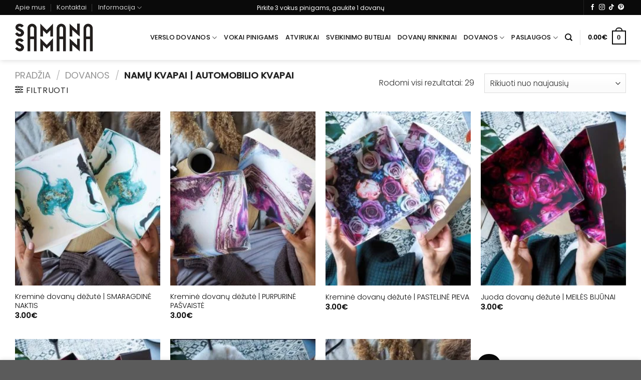

--- FILE ---
content_type: text/html; charset=UTF-8
request_url: https://samanasamana.lt/produkto-kategorija/namams-nauja/namu-kvapai/
body_size: 46738
content:
<!DOCTYPE html>
<html lang="lt-LT" class="loading-site no-js">
<head>
	<meta charset="UTF-8" />
	<link rel="profile" href="http://gmpg.org/xfn/11" />
	<link rel="pingback" href="https://samanasamana.lt/xmlrpc.php" />

	<script>(function(html){html.className = html.className.replace(/\bno-js\b/,'js')})(document.documentElement);</script>
<meta name='robots' content='index, follow, max-image-preview:large, max-snippet:-1, max-video-preview:-1' />
	<style>img:is([sizes="auto" i], [sizes^="auto," i]) { contain-intrinsic-size: 3000px 1500px }</style>
	<!-- Google Tag Manager -->
<script>(function(w,d,s,l,i){w[l]=w[l]||[];w[l].push({'gtm.start':
new Date().getTime(),event:'gtm.js'});var f=d.getElementsByTagName(s)[0],
j=d.createElement(s),dl=l!='dataLayer'?'&l='+l:'';j.async=true;j.src=
'https://www.googletagmanager.com/gtm.js?id='+i+dl;f.parentNode.insertBefore(j,f);
})(window,document,'script','dataLayer','GTM-5Z2LJ4J3');</script>
<!-- End Google Tag Manager -->
<meta name="viewport" content="width=device-width, initial-scale=1" />
	<!-- This site is optimized with the Yoast SEO plugin v25.8 - https://yoast.com/wordpress/plugins/seo/ -->
	<title>Namų kvapai | Automobilio kvapai - Samanasamana.lt</title>
	<link rel="canonical" href="https://samanasamana.lt/produkto-kategorija/dovanos/namu-kvapai/" />
	<meta property="og:locale" content="lt_LT" />
	<meta property="og:type" content="article" />
	<meta property="og:title" content="Namų kvapai | Automobilio kvapai - Samanasamana.lt" />
	<meta property="og:url" content="https://samanasamana.lt/produkto-kategorija/dovanos/namu-kvapai/" />
	<meta property="og:site_name" content="Samanasamana.lt" />
	<meta name="twitter:card" content="summary_large_image" />
	<script type="application/ld+json" class="yoast-schema-graph">{"@context":"https://schema.org","@graph":[{"@type":"CollectionPage","@id":"https://samanasamana.lt/produkto-kategorija/dovanos/namu-kvapai/","url":"https://samanasamana.lt/produkto-kategorija/dovanos/namu-kvapai/","name":"Namų kvapai | Automobilio kvapai - Samanasamana.lt","isPartOf":{"@id":"https://samanasamana.lt/#website"},"primaryImageOfPage":{"@id":"https://samanasamana.lt/produkto-kategorija/dovanos/namu-kvapai/#primaryimage"},"image":{"@id":"https://samanasamana.lt/produkto-kategorija/dovanos/namu-kvapai/#primaryimage"},"thumbnailUrl":"https://samanasamana.lt/wp-content/uploads/2024/08/Su-individualiu-sveikinimu-personalizavimu.zip-151.jpg","breadcrumb":{"@id":"https://samanasamana.lt/produkto-kategorija/dovanos/namu-kvapai/#breadcrumb"},"inLanguage":"lt-LT"},{"@type":"ImageObject","inLanguage":"lt-LT","@id":"https://samanasamana.lt/produkto-kategorija/dovanos/namu-kvapai/#primaryimage","url":"https://samanasamana.lt/wp-content/uploads/2024/08/Su-individualiu-sveikinimu-personalizavimu.zip-151.jpg","contentUrl":"https://samanasamana.lt/wp-content/uploads/2024/08/Su-individualiu-sveikinimu-personalizavimu.zip-151.jpg","width":1000,"height":1000,"caption":"Kreminė dovanų dėžutė | SMARAGDINĖ NAKTIS 1"},{"@type":"BreadcrumbList","@id":"https://samanasamana.lt/produkto-kategorija/dovanos/namu-kvapai/#breadcrumb","itemListElement":[{"@type":"ListItem","position":1,"name":"Home","item":"https://samanasamana.lt/"},{"@type":"ListItem","position":2,"name":"Dovanos","item":"https://samanasamana.lt/produkto-kategorija/dovanos/"},{"@type":"ListItem","position":3,"name":"Namų kvapai | Automobilio kvapai"}]},{"@type":"WebSite","@id":"https://samanasamana.lt/#website","url":"https://samanasamana.lt/","name":"Samanasamana.lt","description":"Kūrybos ir dizaino namai","potentialAction":[{"@type":"SearchAction","target":{"@type":"EntryPoint","urlTemplate":"https://samanasamana.lt/?s={search_term_string}"},"query-input":{"@type":"PropertyValueSpecification","valueRequired":true,"valueName":"search_term_string"}}],"inLanguage":"lt-LT"}]}</script>
	<!-- / Yoast SEO plugin. -->


<link rel='dns-prefetch' href='//omnisnippet1.com' />
<link rel='dns-prefetch' href='//cdnjs.cloudflare.com' />
<link rel='dns-prefetch' href='//fonts.googleapis.com' />
<link href='https://fonts.gstatic.com' crossorigin rel='preconnect' />
<link rel='prefetch' href='https://samanasamana.lt/wp-content/themes/flatsome/assets/js/flatsome.js?ver=e1ad26bd5672989785e1' />
<link rel='prefetch' href='https://samanasamana.lt/wp-content/themes/flatsome/assets/js/chunk.slider.js?ver=3.19.15' />
<link rel='prefetch' href='https://samanasamana.lt/wp-content/themes/flatsome/assets/js/chunk.popups.js?ver=3.19.15' />
<link rel='prefetch' href='https://samanasamana.lt/wp-content/themes/flatsome/assets/js/chunk.tooltips.js?ver=3.19.15' />
<link rel='prefetch' href='https://samanasamana.lt/wp-content/themes/flatsome/assets/js/woocommerce.js?ver=dd6035ce106022a74757' />
<link rel="alternate" type="application/rss+xml" title="Samanasamana.lt &raquo; Įrašų RSS srautas" href="https://samanasamana.lt/feed/" />
<link rel="alternate" type="application/rss+xml" title="Samanasamana.lt &raquo; Komentarų RSS srautas" href="https://samanasamana.lt/comments/feed/" />
<link rel="alternate" type="application/rss+xml" title="Samanasamana.lt &raquo; Namų kvapai | Automobilio kvapai Kategorija srautas" href="https://samanasamana.lt/produkto-kategorija/dovanos/namu-kvapai/feed/" />

<link rel='stylesheet' id='wdp_cart-summary-css' href='https://samanasamana.lt/wp-content/plugins/advanced-dynamic-pricing-for-woocommerce/BaseVersion/assets/css/cart-summary.css?ver=4.9.9' type='text/css' media='all' />
<link rel='stylesheet' id='omnisend-woocommerce-checkout-block-checkout-newsletter-subscription-block-css' href='https://samanasamana.lt/wp-content/plugins/omnisend-connect/includes/blocks/build/omnisend-checkout-block.css?ver=0.1.1' type='text/css' media='all' />
<link rel='stylesheet' id='contact-form-7-css' href='https://samanasamana.lt/wp-content/plugins/contact-form-7/includes/css/styles.css?ver=6.1.1' type='text/css' media='all' />
<style id='woocommerce-inline-inline-css' type='text/css'>
.woocommerce form .form-row .required { visibility: visible; }
</style>
<link rel='stylesheet' id='montonio-style-css' href='https://samanasamana.lt/wp-content/plugins/montonio-for-woocommerce/assets/css/montonio-style.css?ver=9.1.0' type='text/css' media='all' />
<link rel='stylesheet' id='select2css-css' href='//cdnjs.cloudflare.com/ajax/libs/select2/4.0.7/css/select2.css?ver=1.0' type='text/css' media='all' />
<link rel='stylesheet' id='woo-variation-swatches-css' href='https://samanasamana.lt/wp-content/plugins/woo-variation-swatches/assets/css/frontend.min.css?ver=1741176423' type='text/css' media='all' />
<style id='woo-variation-swatches-inline-css' type='text/css'>
:root {
--wvs-tick:url("data:image/svg+xml;utf8,%3Csvg filter='drop-shadow(0px 0px 2px rgb(0 0 0 / .8))' xmlns='http://www.w3.org/2000/svg'  viewBox='0 0 30 30'%3E%3Cpath fill='none' stroke='%23ffffff' stroke-linecap='round' stroke-linejoin='round' stroke-width='4' d='M4 16L11 23 27 7'/%3E%3C/svg%3E");

--wvs-cross:url("data:image/svg+xml;utf8,%3Csvg filter='drop-shadow(0px 0px 5px rgb(255 255 255 / .6))' xmlns='http://www.w3.org/2000/svg' width='72px' height='72px' viewBox='0 0 24 24'%3E%3Cpath fill='none' stroke='%23ff0000' stroke-linecap='round' stroke-width='0.6' d='M5 5L19 19M19 5L5 19'/%3E%3C/svg%3E");
--wvs-single-product-item-width:30px;
--wvs-single-product-item-height:30px;
--wvs-single-product-item-font-size:16px}
</style>
<link rel='stylesheet' id='brands-styles-css' href='https://samanasamana.lt/wp-content/plugins/woocommerce/assets/css/brands.css?ver=10.0.4' type='text/css' media='all' />
<link rel='stylesheet' id='wcpa-frontend-css' href='https://samanasamana.lt/wp-content/plugins/woo-custom-product-addons-pro/assets/css/style_1.css?ver=5.2.2' type='text/css' media='all' />
<link rel='stylesheet' id='flatsome-main-css' href='https://samanasamana.lt/wp-content/themes/flatsome/assets/css/flatsome.css?ver=3.19.15' type='text/css' media='all' />
<style id='flatsome-main-inline-css' type='text/css'>
@font-face {
				font-family: "fl-icons";
				font-display: block;
				src: url(https://samanasamana.lt/wp-content/themes/flatsome/assets/css/icons/fl-icons.eot?v=3.19.15);
				src:
					url(https://samanasamana.lt/wp-content/themes/flatsome/assets/css/icons/fl-icons.eot#iefix?v=3.19.15) format("embedded-opentype"),
					url(https://samanasamana.lt/wp-content/themes/flatsome/assets/css/icons/fl-icons.woff2?v=3.19.15) format("woff2"),
					url(https://samanasamana.lt/wp-content/themes/flatsome/assets/css/icons/fl-icons.ttf?v=3.19.15) format("truetype"),
					url(https://samanasamana.lt/wp-content/themes/flatsome/assets/css/icons/fl-icons.woff?v=3.19.15) format("woff"),
					url(https://samanasamana.lt/wp-content/themes/flatsome/assets/css/icons/fl-icons.svg?v=3.19.15#fl-icons) format("svg");
			}
</style>
<link rel='stylesheet' id='flatsome-shop-css' href='https://samanasamana.lt/wp-content/themes/flatsome/assets/css/flatsome-shop.css?ver=3.19.15' type='text/css' media='all' />
<link rel='stylesheet' id='flatsome-googlefonts-css' href='//fonts.googleapis.com/css?family=Poppins%3Aregular%2C500%2C300%2C500%7CDancing+Script%3Aregular%2Cregular&#038;display=swap&#038;ver=3.9' type='text/css' media='all' />
<link rel='stylesheet' id='wdp_pricing-table-css' href='https://samanasamana.lt/wp-content/plugins/advanced-dynamic-pricing-for-woocommerce/BaseVersion/assets/css/pricing-table.css?ver=4.9.9' type='text/css' media='all' />
<link rel='stylesheet' id='wdp_deals-table-css' href='https://samanasamana.lt/wp-content/plugins/advanced-dynamic-pricing-for-woocommerce/BaseVersion/assets/css/deals-table.css?ver=4.9.9' type='text/css' media='all' />
<script type="text/javascript" src="https://samanasamana.lt/wp-includes/js/jquery/jquery.min.js?ver=3.7.1" id="jquery-core-js"></script>
<script type="text/javascript" src="https://samanasamana.lt/wp-includes/js/jquery/jquery-migrate.min.js?ver=3.4.1" id="jquery-migrate-js"></script>
<script type="text/javascript" src="https://samanasamana.lt/wp-content/plugins/woocommerce/assets/js/jquery-blockui/jquery.blockUI.min.js?ver=2.7.0-wc.10.0.4" id="jquery-blockui-js" data-wp-strategy="defer"></script>
<script type="text/javascript" id="wc-add-to-cart-js-extra">
/* <![CDATA[ */
var wc_add_to_cart_params = {"ajax_url":"\/wp-admin\/admin-ajax.php","wc_ajax_url":"\/?wc-ajax=%%endpoint%%","i18n_view_cart":"Krep\u0161elis","cart_url":"https:\/\/samanasamana.lt\/krepselis\/","is_cart":"","cart_redirect_after_add":"no"};
/* ]]> */
</script>
<script type="text/javascript" src="https://samanasamana.lt/wp-content/plugins/woocommerce/assets/js/frontend/add-to-cart.min.js?ver=10.0.4" id="wc-add-to-cart-js" defer="defer" data-wp-strategy="defer"></script>
<script type="text/javascript" src="https://samanasamana.lt/wp-content/plugins/woocommerce/assets/js/js-cookie/js.cookie.min.js?ver=2.1.4-wc.10.0.4" id="js-cookie-js" data-wp-strategy="defer"></script>
<script type="text/javascript" src="https://samanasamana.lt/wp-content/plugins/gtm-ecommerce-woo-pro-2/assets/gtm-ecommerce-woo-pro.js?ver=1.15.0" id="gtm-ecommerce-woo-pro-js"></script>
<link rel="https://api.w.org/" href="https://samanasamana.lt/wp-json/" /><link rel="alternate" title="JSON" type="application/json" href="https://samanasamana.lt/wp-json/wp/v2/product_cat/98" /><link rel="EditURI" type="application/rsd+xml" title="RSD" href="https://samanasamana.lt/xmlrpc.php?rsd" />
<meta name="generator" content="WordPress 6.8.3" />
<meta name="generator" content="WooCommerce 10.0.4" />
				<meta name="omnisend-site-verification" content="64bf691358f4ad0ee2e5bf0f"/>
				<!-- Meta Pixel Code -->
<script>
  !function(f,b,e,v,n,t,s)
  {if(f.fbq)return;n=f.fbq=function(){n.callMethod ?
  n.callMethod.apply(n,arguments) : n.queue.push(arguments)};
  if(!f._fbq)f._fbq=n; n.push=n; n.loaded=!0; n.version='2.0';
  n.queue=[]; t=b.createElement(e); t.async=!0;
  t.src=v; s=b.getElementsByTagName(e)[0];
  s.parentNode.insertBefore(t,s)}(window, document,'script',
  'https://connect.facebook.net/en_US/fbevents.js');
  fbq('init', '902646340506676');
  fbq('track', 'PageView');
</script>
<noscript>
  <img height="1" width="1" style="display:none"
       src="https://www.facebook.com/tr?id=902646340506676&ev=PageView&noscript=1"/>
</noscript>
<!-- End Meta Pixel Code -->
	<noscript><style>.woocommerce-product-gallery{ opacity: 1 !important; }</style></noscript>
	        <style type="text/css">
            .wdp_bulk_table_content .wdp_pricing_table_caption { color: #6d6d6d ! important} .wdp_bulk_table_content table thead td { color: #6d6d6d ! important} .wdp_bulk_table_content table thead td { background-color: #efefef ! important} .wdp_bulk_table_content table thead td { higlight_background_color-color: #efefef ! important} .wdp_bulk_table_content table thead td { higlight_text_color: #6d6d6d ! important} .wdp_bulk_table_content table tbody td { color: #6d6d6d ! important} .wdp_bulk_table_content table tbody td { background-color: #ffffff ! important} .wdp_bulk_table_content .wdp_pricing_table_footer { color: #6d6d6d ! important}        </style>
        <style>:root{  --wcpasectiontitlesize:14px;   --wcpalabelsize:14px;   --wcpadescsize:13px;   --wcpaerrorsize:13px;   --wcpalabelweight:normal;   --wcpadescweight:normal;   --wcpaborderwidth:1px;   --wcpaborderradius:6px;   --wcpainputheight:45px;   --wcpachecklabelsize:14px;   --wcpacheckborderwidth:1px;   --wcpacheckwidth:20px;   --wcpacheckheight:20px;   --wcpacheckborderradius:4px;   --wcpacheckbuttonradius:5px;   --wcpacheckbuttonborder:2px;   --wcpaqtywidth:100px;   --wcpaqtyheight:45px;   --wcpaqtyradius:6px; }:root{  --wcpasectiontitlecolor:#4A4A4A;   --wcpasectiontitlebg:rgba(238,238,238,0.28);   --wcpalinecolor:#Bebebe;   --wcpabuttoncolor:#3340d3;   --wcpalabelcolor:#424242;   --wcpadesccolor:#797979;   --wcpabordercolor:#c6d0e9;   --wcpabordercolorfocus:#3561f3;   --wcpainputbgcolor:#FFFFFF;   --wcpainputcolor:#5d5d5d;   --wcpachecklabelcolor:#4a4a4a;   --wcpacheckbgcolor:#3340d3;   --wcpacheckbordercolor:#B9CBE3;   --wcpachecktickcolor:#ffffff;   --wcparadiobgcolor:#3340d3;   --wcparadiobordercolor:#B9CBE3;   --wcparadioselbordercolor:#3340d3;   --wcpabuttontextcolor:#ffffff;   --wcpaerrorcolor:#F55050;   --wcpacheckbuttoncolor:#CAE2F9;   --wcpacheckbuttonbordercolor:#EEEEEE;   --wcpacheckbuttonselectioncolor:#CECECE;   --wcpaimageselectionoutline:#3340d3;   --wcpaimagetickbg:#2649FF;   --wcpaimagetickcolor:#FFFFFF;   --wcpaimagetickborder:#FFFFFF;   --wcpaimagemagnifierbg:#2649FF;   --wcpaimagemagnifiercolor:#ffffff;   --wcpaimagemagnifierborder:#FFFFFF;   --wcpaimageselectionshadow:rgba(0,0,0,0.25);   --wcpachecktogglebg:#CAE2F9;   --wcpachecktogglecirclecolor:#FFFFFF;   --wcpachecktogglebgactive:#BADA55;   --wcpaqtybuttoncolor:#EEEEEE;   --wcpaqtybuttonhovercolor:#DDDDDD;   --wcpaqtybuttontextcolor:#424242; }:root{  --wcpaleftlabelwidth:120px; }</style><link rel="icon" href="https://samanasamana.lt/wp-content/uploads/2020/03/cropped-s-favicon-32x32.jpg" sizes="32x32" />
<link rel="icon" href="https://samanasamana.lt/wp-content/uploads/2020/03/cropped-s-favicon-192x192.jpg" sizes="192x192" />
<link rel="apple-touch-icon" href="https://samanasamana.lt/wp-content/uploads/2020/03/cropped-s-favicon-180x180.jpg" />
<meta name="msapplication-TileImage" content="https://samanasamana.lt/wp-content/uploads/2020/03/cropped-s-favicon-270x270.jpg" />
<style id="custom-css" type="text/css">:root {--primary-color: #0a0a0a;--fs-color-primary: #0a0a0a;--fs-color-secondary: #dd3333;--fs-color-success: #7a9c59;--fs-color-alert: #b20000;--fs-experimental-link-color: #0a0a0a;--fs-experimental-link-color-hover: #282828;}.tooltipster-base {--tooltip-color: #fff;--tooltip-bg-color: #000;}.off-canvas-right .mfp-content, .off-canvas-left .mfp-content {--drawer-width: 300px;}.off-canvas .mfp-content.off-canvas-cart {--drawer-width: 360px;}.container-width, .full-width .ubermenu-nav, .container, .row{max-width: 1250px}.row.row-collapse{max-width: 1220px}.row.row-small{max-width: 1242.5px}.row.row-large{max-width: 1280px}.header-main{height: 90px}#logo img{max-height: 90px}#logo{width:156px;}#logo img{padding:11px 0;}.stuck #logo img{padding:11px 0;}.header-top{min-height: 30px}.transparent .header-main{height: 90px}.transparent #logo img{max-height: 90px}.has-transparent + .page-title:first-of-type,.has-transparent + #main > .page-title,.has-transparent + #main > div > .page-title,.has-transparent + #main .page-header-wrapper:first-of-type .page-title{padding-top: 120px;}.header.show-on-scroll,.stuck .header-main{height:70px!important}.stuck #logo img{max-height: 70px!important}.header-bg-color {background-color: #ffffff}.header-bottom {background-color: #f1f1f1}.header-main .nav > li > a{line-height: 16px }.stuck .header-main .nav > li > a{line-height: 16px }@media (max-width: 549px) {.header-main{height: 70px}#logo img{max-height: 70px}}.header-top{background-color:#0a0a0a!important;}body{color: #2d2d2d}h1,h2,h3,h4,h5,h6,.heading-font{color: #0a0a0a;}body{font-family: Poppins, sans-serif;}body {font-weight: 300;font-style: normal;}.nav > li > a {font-family: Poppins, sans-serif;}.mobile-sidebar-levels-2 .nav > li > ul > li > a {font-family: Poppins, sans-serif;}.nav > li > a,.mobile-sidebar-levels-2 .nav > li > ul > li > a {font-weight: 500;font-style: normal;}h1,h2,h3,h4,h5,h6,.heading-font, .off-canvas-center .nav-sidebar.nav-vertical > li > a{font-family: Poppins, sans-serif;}h1,h2,h3,h4,h5,h6,.heading-font,.banner h1,.banner h2 {font-weight: 500;font-style: normal;}.alt-font{font-family: "Dancing Script", sans-serif;}.alt-font {font-weight: 400!important;font-style: normal!important;}.header:not(.transparent) .header-nav-main.nav > li > a {color: #0a0a0a;}@media screen and (min-width: 550px){.products .box-vertical .box-image{min-width: 247px!important;width: 247px!important;}}.header-main .social-icons,.header-main .cart-icon strong,.header-main .menu-title,.header-main .header-button > .button.is-outline,.header-main .nav > li > a > i:not(.icon-angle-down){color: #0a0a0a!important;}.header-main .header-button > .button.is-outline,.header-main .cart-icon strong:after,.header-main .cart-icon strong{border-color: #0a0a0a!important;}.header-main .header-button > .button:not(.is-outline){background-color: #0a0a0a!important;}.header-main .current-dropdown .cart-icon strong,.header-main .header-button > .button:hover,.header-main .header-button > .button:hover i,.header-main .header-button > .button:hover span{color:#FFF!important;}.header-main .menu-title:hover,.header-main .social-icons a:hover,.header-main .header-button > .button.is-outline:hover,.header-main .nav > li > a:hover > i:not(.icon-angle-down){color: #0a0a0a!important;}.header-main .current-dropdown .cart-icon strong,.header-main .header-button > .button:hover{background-color: #0a0a0a!important;}.header-main .current-dropdown .cart-icon strong:after,.header-main .current-dropdown .cart-icon strong,.header-main .header-button > .button:hover{border-color: #0a0a0a!important;}.nav-vertical-fly-out > li + li {border-top-width: 1px; border-top-style: solid;}/* Custom CSS */.absolute-footer.dark.medium-text-center.small-text-center {display: none;}.woocommerce-form-coupon-toggle .woocommerce-info .message-container{font-weight:500;color:#dd3333;}.flex-center .nav-divided a{font-size:12px;color:#ffffff !important;padding-bottom:0px !important;padding-top:0px !important;}.label-new.menu-item > a:after{content:"New";}.label-hot.menu-item > a:after{content:"Hot";}.label-sale.menu-item > a:after{content:"Sale";}.label-popular.menu-item > a:after{content:"Popular";}</style></head>

<body class="archive tax-product_cat term-namu-kvapai term-98 wp-theme-flatsome wp-child-theme-samanasamana theme-flatsome woocommerce woocommerce-page woocommerce-no-js woo-variation-swatches wvs-behavior-blur wvs-theme-samanasamana wvs-show-label wvs-tooltip header-shadow lightbox nav-dropdown-has-arrow nav-dropdown-has-shadow nav-dropdown-has-border mobile-submenu-toggle">

<!-- Google Tag Manager (noscript) -->
<noscript><iframe src="https://www.googletagmanager.com/ns.html?id=GTM-5Z2LJ4J3"
height="0" width="0" style="display:none;visibility:hidden"></iframe></noscript>
<!-- End Google Tag Manager (noscript) -->

<a class="skip-link screen-reader-text" href="#main">Skip to content</a>

<div id="wrapper">

	
	<header id="header" class="header has-sticky sticky-jump">
		<div class="header-wrapper">
			<div id="top-bar" class="header-top hide-for-sticky nav-dark flex-has-center">
    <div class="flex-row container">
      <div class="flex-col hide-for-medium flex-left">
          <ul class="nav nav-left medium-nav-center nav-small  nav-divided">
              <li id="menu-item-11999" class="menu-item menu-item-type-post_type menu-item-object-page menu-item-11999 menu-item-design-default"><a href="https://samanasamana.lt/apie-mus-samanasamana/" class="nav-top-link">Apie mus</a></li>
<li id="menu-item-12000" class="menu-item menu-item-type-post_type menu-item-object-page menu-item-12000 menu-item-design-default"><a href="https://samanasamana.lt/kontaktai-kalipeda-bangu-g-7/" class="nav-top-link">Kontaktai</a></li>
<li id="menu-item-12080" class="menu-item menu-item-type-custom menu-item-object-custom menu-item-has-children menu-item-12080 menu-item-design-default has-dropdown"><a href="#" class="nav-top-link" aria-expanded="false" aria-haspopup="menu">Informacija<i class="icon-angle-down" ></i></a>
<ul class="sub-menu nav-dropdown nav-dropdown-default">
	<li id="menu-item-12186" class="menu-item menu-item-type-post_type menu-item-object-page menu-item-12186"><a href="https://samanasamana.lt/grazinimas/">Grąžinimas</a></li>
	<li id="menu-item-12082" class="menu-item menu-item-type-post_type menu-item-object-page menu-item-12082"><a href="https://samanasamana.lt/pirkimo-taisykles/">Pirkimo taisyklės</a></li>
	<li id="menu-item-12081" class="menu-item menu-item-type-post_type menu-item-object-page menu-item-privacy-policy menu-item-12081"><a href="https://samanasamana.lt/privatumo-politika/">Privatumo politika</a></li>
</ul>
</li>
          </ul>
      </div>

      <div class="flex-col hide-for-medium flex-center">
          <ul class="nav nav-center nav-small  nav-divided">
              <li class="html custom html_topbar_left"><a href="https://samanasamana.lt/produkto-kategorija/atvirukai-albumai/">Pirkite 3 vokus pinigams, gaukite 1 dovanų</a>
</li>          </ul>
      </div>

      <div class="flex-col hide-for-medium flex-right">
         <ul class="nav top-bar-nav nav-right nav-small  nav-divided">
              <li class="header-divider"></li><li class="html header-social-icons ml-0">
	<div class="social-icons follow-icons" ><a href="https://www.facebook.com/samanasamana.lt/" target="_blank" data-label="Facebook" class="icon plain facebook tooltip" title="Follow on Facebook" aria-label="Follow on Facebook" rel="noopener nofollow" ><i class="icon-facebook" ></i></a><a href="https://www.instagram.com/samanasamana.lt/" target="_blank" data-label="Instagram" class="icon plain instagram tooltip" title="Follow on Instagram" aria-label="Follow on Instagram" rel="noopener nofollow" ><i class="icon-instagram" ></i></a><a href="https://www.tiktok.com/@samana.samana?" target="_blank" data-label="TikTok" class="icon plain tiktok tooltip" title="Follow on TikTok" aria-label="Follow on TikTok" rel="noopener nofollow" ><i class="icon-tiktok" ></i></a><a href="https://www.pinterest.com/kurybosirdizainonamai/" data-label="Pinterest" target="_blank" class="icon plain pinterest tooltip" title="Follow on Pinterest" aria-label="Follow on Pinterest" rel="noopener nofollow" ><i class="icon-pinterest" ></i></a></div></li>
          </ul>
      </div>

            <div class="flex-col show-for-medium flex-grow">
          <ul class="nav nav-center nav-small mobile-nav  nav-divided">
              <li class="html custom html_topbar_right"><a href="https://samanasamana.lt/produkto-kategorija/atvirukai-albumai/">Pirkite 3 vokus pinigams, gaukite 1 dovanų</a></li>          </ul>
      </div>
      
    </div>
</div>
<div id="masthead" class="header-main ">
      <div class="header-inner flex-row container logo-left medium-logo-center" role="navigation">

          <!-- Logo -->
          <div id="logo" class="flex-col logo">
            
<!-- Header logo -->
<a href="https://samanasamana.lt/" title="Samanasamana.lt - Kūrybos ir dizaino namai" rel="home">
		<img width="281" height="100" src="https://samanasamana.lt/wp-content/uploads/2019/09/samana-logo.png" class="header_logo header-logo" alt="Samanasamana.lt"/><img  width="281" height="100" src="https://samanasamana.lt/wp-content/uploads/2019/09/samana-logo.png" class="header-logo-dark" alt="Samanasamana.lt"/></a>
          </div>

          <!-- Mobile Left Elements -->
          <div class="flex-col show-for-medium flex-left">
            <ul class="mobile-nav nav nav-left ">
              <li class="nav-icon has-icon">
  		<a href="#" data-open="#main-menu" data-pos="left" data-bg="main-menu-overlay" data-color="" class="is-small" aria-label="Menu" aria-controls="main-menu" aria-expanded="false">

		  <i class="icon-menu" ></i>
		  		</a>
	</li>
            </ul>
          </div>

          <!-- Left Elements -->
          <div class="flex-col hide-for-medium flex-left
            flex-grow">
            <ul class="header-nav header-nav-main nav nav-left  nav-uppercase" >
                          </ul>
          </div>

          <!-- Right Elements -->
          <div class="flex-col hide-for-medium flex-right">
            <ul class="header-nav header-nav-main nav nav-right  nav-uppercase">
              <li id="menu-item-24550" class="menu-item menu-item-type-taxonomy menu-item-object-product_cat menu-item-has-children menu-item-24550 menu-item-design-default has-dropdown"><a href="https://samanasamana.lt/produkto-kategorija/verslo-dovanos/" class="nav-top-link" aria-expanded="false" aria-haspopup="menu">Verslo dovanos<i class="icon-angle-down" ></i></a>
<ul class="sub-menu nav-dropdown nav-dropdown-default">
	<li id="menu-item-24553" class="menu-item menu-item-type-taxonomy menu-item-object-product_cat menu-item-24553"><a href="https://samanasamana.lt/produkto-kategorija/verslo-dovanos/originalios-verslo-dovanos/">Originalios verslo dovanos</a></li>
	<li id="menu-item-24555" class="menu-item menu-item-type-taxonomy menu-item-object-product_cat menu-item-24555"><a href="https://samanasamana.lt/produkto-kategorija/verslo-dovanos/valgomos-verslo-dovanos/">Valgomos verslo dovanos</a></li>
	<li id="menu-item-24554" class="menu-item menu-item-type-taxonomy menu-item-object-product_cat menu-item-24554"><a href="https://samanasamana.lt/produkto-kategorija/verslo-dovanos/personalizuotos-verslo-dovanos/">Personalizuotos verslo dovanos</a></li>
	<li id="menu-item-24552" class="menu-item menu-item-type-taxonomy menu-item-object-product_cat menu-item-24552"><a href="https://samanasamana.lt/produkto-kategorija/verslo-dovanos/kaledines-verslo-dovanos/">Kalėdinės verslo dovanos</a></li>
	<li id="menu-item-24551" class="menu-item menu-item-type-taxonomy menu-item-object-product_cat menu-item-24551"><a href="https://samanasamana.lt/produkto-kategorija/verslo-dovanos/boso-dienai-dovanos/">Boso dienai dovanos</a></li>
	<li id="menu-item-24568" class="menu-item menu-item-type-taxonomy menu-item-object-product_cat menu-item-24568"><a href="https://samanasamana.lt/produkto-kategorija/verslo-dovanos/darbo-knygos-uzrasines-su-personalizacija/">Darbo knygos, užrašinės su pesonalizacija</a></li>
	<li id="menu-item-27300" class="menu-item menu-item-type-taxonomy menu-item-object-product_cat menu-item-27300"><a href="https://samanasamana.lt/produkto-kategorija/verslo-dovanos/stalo-kalendoriai/">Stalo kalendoriai</a></li>
</ul>
</li>
<li id="menu-item-12293" class="menu-item menu-item-type-taxonomy menu-item-object-product_cat menu-item-12293 menu-item-design-default"><a href="https://samanasamana.lt/produkto-kategorija/dekoratyviniai-vokai-vokeliai-pinigams/" class="nav-top-link">Vokai pinigams</a></li>
<li id="menu-item-26849" class="menu-item menu-item-type-taxonomy menu-item-object-product_cat menu-item-26849 menu-item-design-default"><a href="https://samanasamana.lt/produkto-kategorija/atvirukai/" class="nav-top-link">Atvirukai</a></li>
<li id="menu-item-26850" class="menu-item menu-item-type-taxonomy menu-item-object-product_cat menu-item-26850 menu-item-design-default"><a href="https://samanasamana.lt/produkto-kategorija/sveikinimo-buteliai/" class="nav-top-link">Sveikinimo buteliai</a></li>
<li id="menu-item-27629" class="menu-item menu-item-type-taxonomy menu-item-object-product_cat menu-item-27629 menu-item-design-default"><a href="https://samanasamana.lt/produkto-kategorija/dovanu-rinkiniai/" class="nav-top-link">Dovanų rinkiniai</a></li>
<li id="menu-item-24559" class="menu-item menu-item-type-taxonomy menu-item-object-product_cat current-product_cat-ancestor current-menu-ancestor current-menu-parent current-product_cat-parent menu-item-has-children menu-item-24559 active menu-item-design-default has-dropdown"><a href="https://samanasamana.lt/produkto-kategorija/dovanos/" class="nav-top-link" aria-expanded="false" aria-haspopup="menu">Dovanos<i class="icon-angle-down" ></i></a>
<ul class="sub-menu nav-dropdown nav-dropdown-default">
	<li id="menu-item-26373" class="menu-item menu-item-type-taxonomy menu-item-object-product_cat menu-item-26373"><a href="https://samanasamana.lt/produkto-kategorija/sveikinimo-buteliai/">Sveikinimo buteliai</a></li>
	<li id="menu-item-17727" class="menu-item menu-item-type-custom menu-item-object-custom menu-item-17727"><a href="https://samanasamana.lt/produktas/dovanu-kuponas-dovanu-idejos-gimtadienio-sveikinimai/">Dovanų kuponas</a></li>
	<li id="menu-item-24569" class="menu-item menu-item-type-taxonomy menu-item-object-product_cat menu-item-24569"><a href="https://samanasamana.lt/produkto-kategorija/dovanos/dovanos-namams/">Dovanos namams</a></li>
	<li id="menu-item-24608" class="menu-item menu-item-type-taxonomy menu-item-object-product_cat menu-item-24608"><a href="https://samanasamana.lt/produkto-kategorija/dovanos/dovanos-vyrams/">Dovanos vyrams</a></li>
	<li id="menu-item-11921" class="menu-item menu-item-type-taxonomy menu-item-object-product_cat menu-item-11921"><a href="https://samanasamana.lt/produkto-kategorija/dovanos/crazy-dovanu-sprendimai/">Crazy dovanos</a></li>
	<li id="menu-item-24572" class="menu-item menu-item-type-taxonomy menu-item-object-product_cat menu-item-24572"><a href="https://samanasamana.lt/produkto-kategorija/dovanos/zaismingos-kojines/">Žaismingos kojinės</a></li>
	<li id="menu-item-25970" class="menu-item menu-item-type-taxonomy menu-item-object-product_cat menu-item-25970"><a href="https://samanasamana.lt/produkto-kategorija/dovanos/taures/">Taurės</a></li>
	<li id="menu-item-24574" class="menu-item menu-item-type-taxonomy menu-item-object-product_cat menu-item-24574"><a href="https://samanasamana.lt/produkto-kategorija/dovanos/biciu-vasko-drobeles/">Bičių vaško drobelės</a></li>
	<li id="menu-item-24576" class="menu-item menu-item-type-taxonomy menu-item-object-product_cat menu-item-24576"><a href="https://samanasamana.lt/produkto-kategorija/dovanos/modernus-interjeriniai-sprendimai/">Modernūs interjero sprendimai</a></li>
	<li id="menu-item-24609" class="menu-item menu-item-type-taxonomy menu-item-object-product_cat menu-item-24609"><a href="https://samanasamana.lt/produkto-kategorija/dovanos/sienos-dekoracijos/">Sienos dekoracijos</a></li>
	<li id="menu-item-24575" class="menu-item menu-item-type-taxonomy menu-item-object-product_cat menu-item-24575"><a href="https://samanasamana.lt/produkto-kategorija/dovanos/laikrodziai/">Laikrodžiai</a></li>
	<li id="menu-item-24578" class="menu-item menu-item-type-taxonomy menu-item-object-product_cat menu-item-24578"><a href="https://samanasamana.lt/produkto-kategorija/dovanos/veidrodziai/">Veidrodžiai</a></li>
	<li id="menu-item-11930" class="menu-item menu-item-type-taxonomy menu-item-object-product_cat menu-item-11930"><a href="https://samanasamana.lt/produkto-kategorija/dovanos/vestuvines-dovanos/">Vestuvinės dovanos</a></li>
	<li id="menu-item-11933" class="menu-item menu-item-type-taxonomy menu-item-object-product_cat menu-item-11933"><a href="https://samanasamana.lt/produkto-kategorija/dovanos/krikstynos-dovanos/">Krikštynų dovanos</a></li>
	<li id="menu-item-11936" class="menu-item menu-item-type-taxonomy menu-item-object-product_cat menu-item-11936"><a href="https://samanasamana.lt/produkto-kategorija/dovanos/angelai/">Angelai</a></li>
	<li id="menu-item-24621" class="menu-item menu-item-type-taxonomy menu-item-object-product_cat menu-item-24621"><a href="https://samanasamana.lt/produkto-kategorija/dovanos/seimos-zidiniai/">Šeimos židiniai</a></li>
	<li id="menu-item-24577" class="menu-item menu-item-type-taxonomy menu-item-object-product_cat current-menu-item menu-item-24577 active"><a href="https://samanasamana.lt/produkto-kategorija/dovanos/namu-kvapai/" aria-current="page">Namų kvapai | Automobilio kvapai</a></li>
</ul>
</li>
<li id="menu-item-24570" class="menu-item menu-item-type-taxonomy menu-item-object-product_cat menu-item-has-children menu-item-24570 menu-item-design-default has-dropdown"><a href="https://samanasamana.lt/produkto-kategorija/paslaugos/" class="nav-top-link" aria-expanded="false" aria-haspopup="menu">Paslaugos<i class="icon-angle-down" ></i></a>
<ul class="sub-menu nav-dropdown nav-dropdown-default">
	<li id="menu-item-24571" class="menu-item menu-item-type-post_type menu-item-object-product menu-item-24571"><a href="https://samanasamana.lt/produktas/sveikinimo-kortele-su-individualiu-jusu-tekstu/">Sveikinimo kortelė | SU INDIVIDUALIU JŪSŲ TEKSTU</a></li>
</ul>
</li>
<li class="header-search header-search-dropdown has-icon has-dropdown menu-item-has-children">
		<a href="#" aria-label="Tik paieška" class="is-small"><i class="icon-search" ></i></a>
		<ul class="nav-dropdown nav-dropdown-default">
	 	<li class="header-search-form search-form html relative has-icon">
	<div class="header-search-form-wrapper">
		<div class="searchform-wrapper ux-search-box relative is-normal"><form role="search" method="get" class="searchform" action="https://samanasamana.lt/">
	<div class="flex-row relative">
						<div class="flex-col flex-grow">
			<label class="screen-reader-text" for="woocommerce-product-search-field-0">Ieškoti:</label>
			<input type="search" id="woocommerce-product-search-field-0" class="search-field mb-0" placeholder="Produkto paiešką..." value="" name="s" />
			<input type="hidden" name="post_type" value="product" />
					</div>
		<div class="flex-col">
			<button type="submit" value="Ieškoti" class="ux-search-submit submit-button secondary button  icon mb-0" aria-label="Submit">
				<i class="icon-search" ></i>			</button>
		</div>
	</div>
	<div class="live-search-results text-left z-top"></div>
</form>
</div>	</div>
</li>
	</ul>
</li>
<li class="header-divider"></li><li class="cart-item has-icon has-dropdown">

<a href="https://samanasamana.lt/krepselis/" class="header-cart-link is-small" title="Krepšelis" >

<span class="header-cart-title">
          <span class="cart-price"><span class="woocommerce-Price-amount amount"><bdi>0.00<span class="woocommerce-Price-currencySymbol">&euro;</span></bdi></span></span>
  </span>

    <span class="cart-icon image-icon">
    <strong>0</strong>
  </span>
  </a>

 <ul class="nav-dropdown nav-dropdown-default">
    <li class="html widget_shopping_cart">
      <div class="widget_shopping_cart_content">
        

	<div class="ux-mini-cart-empty flex flex-row-col text-center pt pb">
				<div class="ux-mini-cart-empty-icon">
			<svg xmlns="http://www.w3.org/2000/svg" viewBox="0 0 17 19" style="opacity:.1;height:80px;">
				<path d="M8.5 0C6.7 0 5.3 1.2 5.3 2.7v2H2.1c-.3 0-.6.3-.7.7L0 18.2c0 .4.2.8.6.8h15.7c.4 0 .7-.3.7-.7v-.1L15.6 5.4c0-.3-.3-.6-.7-.6h-3.2v-2c0-1.6-1.4-2.8-3.2-2.8zM6.7 2.7c0-.8.8-1.4 1.8-1.4s1.8.6 1.8 1.4v2H6.7v-2zm7.5 3.4 1.3 11.5h-14L2.8 6.1h2.5v1.4c0 .4.3.7.7.7.4 0 .7-.3.7-.7V6.1h3.5v1.4c0 .4.3.7.7.7s.7-.3.7-.7V6.1h2.6z" fill-rule="evenodd" clip-rule="evenodd" fill="currentColor"></path>
			</svg>
		</div>
				<p class="woocommerce-mini-cart__empty-message empty">Krepšelyje nėra produktų.</p>
					<p class="return-to-shop">
				<a class="button primary wc-backward" href="https://samanasamana.lt/visos-prekes/">
					Grįžti į parduotuvę				</a>
			</p>
				</div>


      </div>
    </li>
     </ul>

</li>
            </ul>
          </div>

          <!-- Mobile Right Elements -->
          <div class="flex-col show-for-medium flex-right">
            <ul class="mobile-nav nav nav-right ">
              <li class="cart-item has-icon">


		<a href="https://samanasamana.lt/krepselis/" class="header-cart-link is-small off-canvas-toggle nav-top-link" title="Krepšelis" data-open="#cart-popup" data-class="off-canvas-cart" data-pos="right" >

    <span class="cart-icon image-icon">
    <strong>0</strong>
  </span>
  </a>


  <!-- Cart Sidebar Popup -->
  <div id="cart-popup" class="mfp-hide">
  <div class="cart-popup-inner inner-padding cart-popup-inner--sticky">
      <div class="cart-popup-title text-center">
          <span class="heading-font uppercase">Krepšelis</span>
          <div class="is-divider"></div>
      </div>
	  <div class="widget_shopping_cart">
		  <div class="widget_shopping_cart_content">
			  

	<div class="ux-mini-cart-empty flex flex-row-col text-center pt pb">
				<div class="ux-mini-cart-empty-icon">
			<svg xmlns="http://www.w3.org/2000/svg" viewBox="0 0 17 19" style="opacity:.1;height:80px;">
				<path d="M8.5 0C6.7 0 5.3 1.2 5.3 2.7v2H2.1c-.3 0-.6.3-.7.7L0 18.2c0 .4.2.8.6.8h15.7c.4 0 .7-.3.7-.7v-.1L15.6 5.4c0-.3-.3-.6-.7-.6h-3.2v-2c0-1.6-1.4-2.8-3.2-2.8zM6.7 2.7c0-.8.8-1.4 1.8-1.4s1.8.6 1.8 1.4v2H6.7v-2zm7.5 3.4 1.3 11.5h-14L2.8 6.1h2.5v1.4c0 .4.3.7.7.7.4 0 .7-.3.7-.7V6.1h3.5v1.4c0 .4.3.7.7.7s.7-.3.7-.7V6.1h2.6z" fill-rule="evenodd" clip-rule="evenodd" fill="currentColor"></path>
			</svg>
		</div>
				<p class="woocommerce-mini-cart__empty-message empty">Krepšelyje nėra produktų.</p>
					<p class="return-to-shop">
				<a class="button primary wc-backward" href="https://samanasamana.lt/visos-prekes/">
					Grįžti į parduotuvę				</a>
			</p>
				</div>


		  </div>
	  </div>
               </div>
  </div>

</li>
            </ul>
          </div>

      </div>

      </div>

<div class="header-bg-container fill"><div class="header-bg-image fill"></div><div class="header-bg-color fill"></div></div>		</div>
	</header>

	<div class="shop-page-title category-page-title page-title ">
	<div class="page-title-inner flex-row  medium-flex-wrap container">
		<div class="flex-col flex-grow medium-text-center">
			<div class="is-large">
	<nav class="woocommerce-breadcrumb breadcrumbs uppercase"><a href="https://samanasamana.lt">Pradžia</a> <span class="divider">&#47;</span> <a href="https://samanasamana.lt/produkto-kategorija/dovanos/">Dovanos</a> <span class="divider">&#47;</span> Namų kvapai | Automobilio kvapai</nav></div>
<div class="category-filtering category-filter-row ">
	<a href="#" data-open="#shop-sidebar"  data-pos="left" class="filter-button uppercase plain">
		<i class="icon-equalizer"></i>
		<strong>Filtruoti</strong>
	</a>
	<div class="inline-block">
			</div>
</div>
		</div>
		<div class="flex-col medium-text-center">
				<p class="woocommerce-result-count hide-for-medium" role="alert" aria-relevant="all" data-is-sorted-by="true">
		Rodomi visi rezultatai: 29<span class="screen-reader-text">Rūšiuojama pagal naujausią</span>	</p>
	<form class="woocommerce-ordering" method="get">
		<select
		name="orderby"
		class="orderby"
					aria-label="Parduotuvės užsakymas"
			>
					<option value="popularity" >Rikiuoti pagal populiarumą</option>
					<option value="rating" >Rikiuoti pagal vertinimą</option>
					<option value="date"  selected='selected'>Rikiuoti nuo naujausių</option>
					<option value="price" >Rikiuoti pagal kainą (min → maks)</option>
					<option value="price-desc" >Rikiuoti pagal kainą (maks → min)</option>
			</select>
	<input type="hidden" name="paged" value="1" />
	</form>
		</div>
	</div>
</div>

	<main id="main" class="">
<div class="row category-page-row">

		<div class="col large-12">
		<div class="shop-container">
<div class="woocommerce-notices-wrapper"></div><div class="products row row-small large-columns-4 medium-columns-3 small-columns-2">
<div class="product-small col has-hover product type-product post-25233 status-publish first instock product_cat-namu-kvapai has-post-thumbnail taxable shipping-taxable purchasable product-type-variable">
	<div class="col-inner">
	
<div class="badge-container absolute left top z-1">

</div>
	<div class="product-small box ">
		<div class="box-image">
			<div class="image-fade_in_back">
				<a href="https://samanasamana.lt/produktas/kremine-dovanu-dezute-smaragdine-naktis/" aria-label="Kreminė dovanų dėžutė | SMARAGDINĖ NAKTIS">
					<img width="247" height="296" src="https://samanasamana.lt/wp-content/uploads/2024/08/Su-individualiu-sveikinimu-personalizavimu.zip-151-247x296.jpg" class="attachment-woocommerce_thumbnail size-woocommerce_thumbnail" alt="Kreminė dovanų dėžutė | SMARAGDINĖ NAKTIS 1" decoding="async" fetchpriority="high" /><img width="247" height="296" src="https://samanasamana.lt/wp-content/uploads/2024/08/Su-individualiu-sveikinimu-personalizavimu.zip-149-247x296.jpg" class="show-on-hover absolute fill hide-for-small back-image" alt="Kreminė dovanų dėžutė | SMARAGDINĖ NAKTIS 2" decoding="async" />				</a>
			</div>
			<div class="image-tools is-small top right show-on-hover">
							</div>
			<div class="image-tools is-small hide-for-small bottom left show-on-hover">
							</div>
			<div class="image-tools grid-tools text-center hide-for-small bottom hover-slide-in show-on-hover">
							</div>
					</div>

		<div class="box-text box-text-products">
			<div class="title-wrapper"><p class="name product-title woocommerce-loop-product__title"><a href="https://samanasamana.lt/produktas/kremine-dovanu-dezute-smaragdine-naktis/" class="woocommerce-LoopProduct-link woocommerce-loop-product__link">Kreminė dovanų dėžutė | SMARAGDINĖ NAKTIS</a></p></div><div class="price-wrapper">
	<span class="price"><span class="woocommerce-Price-amount amount"><bdi>3.00<span class="woocommerce-Price-currencySymbol">&euro;</span></bdi></span></span>
</div>		</div>
	</div>
		</div>
</div><div class="product-small col has-hover product type-product post-25230 status-publish instock product_cat-namu-kvapai has-post-thumbnail taxable shipping-taxable purchasable product-type-variable">
	<div class="col-inner">
	
<div class="badge-container absolute left top z-1">

</div>
	<div class="product-small box ">
		<div class="box-image">
			<div class="image-fade_in_back">
				<a href="https://samanasamana.lt/produktas/kremine-dovanu-dezute-purpurine-pasvaiste/" aria-label="Kreminė dovanų dėžutė | PURPURINĖ PAŠVAISTĖ">
					<img width="247" height="296" src="https://samanasamana.lt/wp-content/uploads/2024/08/Su-individualiu-sveikinimu-personalizavimu.zip-147-247x296.jpg" class="attachment-woocommerce_thumbnail size-woocommerce_thumbnail" alt="Kreminė dovanų dėžutė | PURPURINĖ PAŠVAISTĖ 1" decoding="async" /><img width="247" height="296" src="https://samanasamana.lt/wp-content/uploads/2024/08/Su-individualiu-sveikinimu-personalizavimu.zip-148-247x296.jpg" class="show-on-hover absolute fill hide-for-small back-image" alt="Kreminė dovanų dėžutė | PURPURINĖ PAŠVAISTĖ 2" decoding="async" loading="lazy" />				</a>
			</div>
			<div class="image-tools is-small top right show-on-hover">
							</div>
			<div class="image-tools is-small hide-for-small bottom left show-on-hover">
							</div>
			<div class="image-tools grid-tools text-center hide-for-small bottom hover-slide-in show-on-hover">
							</div>
					</div>

		<div class="box-text box-text-products">
			<div class="title-wrapper"><p class="name product-title woocommerce-loop-product__title"><a href="https://samanasamana.lt/produktas/kremine-dovanu-dezute-purpurine-pasvaiste/" class="woocommerce-LoopProduct-link woocommerce-loop-product__link">Kreminė dovanų dėžutė | PURPURINĖ PAŠVAISTĖ</a></p></div><div class="price-wrapper">
	<span class="price"><span class="woocommerce-Price-amount amount"><bdi>3.00<span class="woocommerce-Price-currencySymbol">&euro;</span></bdi></span></span>
</div>		</div>
	</div>
		</div>
</div><div class="product-small col has-hover product type-product post-25227 status-publish instock product_cat-namu-kvapai has-post-thumbnail taxable shipping-taxable purchasable product-type-variable">
	<div class="col-inner">
	
<div class="badge-container absolute left top z-1">

</div>
	<div class="product-small box ">
		<div class="box-image">
			<div class="image-fade_in_back">
				<a href="https://samanasamana.lt/produktas/kremine-dovanu-dezute-pasteline-pieva/" aria-label="Kreminė dovanų dėžutė | PASTELINĖ PIEVA">
					<img width="247" height="296" src="https://samanasamana.lt/wp-content/uploads/2024/08/Su-individualiu-sveikinimu-personalizavimu.zip-145-247x296.jpg" class="attachment-woocommerce_thumbnail size-woocommerce_thumbnail" alt="Kreminė dovanų dėžutė | PASTELINĖ PIEVA 1" decoding="async" loading="lazy" /><img width="247" height="296" src="https://samanasamana.lt/wp-content/uploads/2024/08/Su-individualiu-sveikinimu-personalizavimu.zip-146-247x296.jpg" class="show-on-hover absolute fill hide-for-small back-image" alt="Kreminė dovanų dėžutė | PASTELINĖ PIEVA 2" decoding="async" loading="lazy" />				</a>
			</div>
			<div class="image-tools is-small top right show-on-hover">
							</div>
			<div class="image-tools is-small hide-for-small bottom left show-on-hover">
							</div>
			<div class="image-tools grid-tools text-center hide-for-small bottom hover-slide-in show-on-hover">
							</div>
					</div>

		<div class="box-text box-text-products">
			<div class="title-wrapper"><p class="name product-title woocommerce-loop-product__title"><a href="https://samanasamana.lt/produktas/kremine-dovanu-dezute-pasteline-pieva/" class="woocommerce-LoopProduct-link woocommerce-loop-product__link">Kreminė dovanų dėžutė | PASTELINĖ PIEVA</a></p></div><div class="price-wrapper">
	<span class="price"><span class="woocommerce-Price-amount amount"><bdi>3.00<span class="woocommerce-Price-currencySymbol">&euro;</span></bdi></span></span>
</div>		</div>
	</div>
		</div>
</div><div class="product-small col has-hover product type-product post-25226 status-publish last instock product_cat-namu-kvapai has-post-thumbnail taxable shipping-taxable purchasable product-type-simple">
	<div class="col-inner">
	
<div class="badge-container absolute left top z-1">

</div>
	<div class="product-small box ">
		<div class="box-image">
			<div class="image-fade_in_back">
				<a href="https://samanasamana.lt/produktas/juoda-dovanu-dezute-meiles-bijunai/" aria-label="Juoda dovanų dėžutė | MEILĖS BIJŪNAI">
					<img width="247" height="296" src="https://samanasamana.lt/wp-content/uploads/2024/08/Su-individualiu-sveikinimu-personalizavimu.zip-141-247x296.jpg" class="attachment-woocommerce_thumbnail size-woocommerce_thumbnail" alt="Kreminė dovanų dėžutė | MEILĖS BIJŪNAI&#8217; balta 1" decoding="async" loading="lazy" /><img width="247" height="296" src="https://samanasamana.lt/wp-content/uploads/2024/08/Su-individualiu-sveikinimu-personalizavimu.zip-137-247x296.jpg" class="show-on-hover absolute fill hide-for-small back-image" alt="Kreminė dovanų dėžutė | AUKSINIS RYTAS 4" decoding="async" loading="lazy" />				</a>
			</div>
			<div class="image-tools is-small top right show-on-hover">
							</div>
			<div class="image-tools is-small hide-for-small bottom left show-on-hover">
							</div>
			<div class="image-tools grid-tools text-center hide-for-small bottom hover-slide-in show-on-hover">
							</div>
					</div>

		<div class="box-text box-text-products">
			<div class="title-wrapper"><p class="name product-title woocommerce-loop-product__title"><a href="https://samanasamana.lt/produktas/juoda-dovanu-dezute-meiles-bijunai/" class="woocommerce-LoopProduct-link woocommerce-loop-product__link">Juoda dovanų dėžutė | MEILĖS BIJŪNAI</a></p></div><div class="price-wrapper">
	<span class="price"><span class="woocommerce-Price-amount amount"><bdi>3.00<span class="woocommerce-Price-currencySymbol">&euro;</span></bdi></span></span>
</div>		</div>
	</div>
		</div>
</div><div class="product-small col has-hover product type-product post-25222 status-publish first instock product_cat-namu-kvapai has-post-thumbnail taxable shipping-taxable purchasable product-type-variable">
	<div class="col-inner">
	
<div class="badge-container absolute left top z-1">

</div>
	<div class="product-small box ">
		<div class="box-image">
			<div class="image-fade_in_back">
				<a href="https://samanasamana.lt/produktas/kremine-dovanu-dezute-meiles-bijunai-balta/" aria-label="Kreminė dovanų dėžutė | MEILĖS BIJŪNAI&#039; balta">
					<img width="247" height="296" src="https://samanasamana.lt/wp-content/uploads/2024/08/Su-individualiu-sveikinimu-personalizavimu.zip-141-247x296.jpg" class="attachment-woocommerce_thumbnail size-woocommerce_thumbnail" alt="Kreminė dovanų dėžutė | MEILĖS BIJŪNAI&#8217; balta 1" decoding="async" loading="lazy" /><img width="247" height="296" src="https://samanasamana.lt/wp-content/uploads/2024/08/Su-individualiu-sveikinimu-personalizavimu.zip-137-247x296.jpg" class="show-on-hover absolute fill hide-for-small back-image" alt="Kreminė dovanų dėžutė | AUKSINIS RYTAS 4" decoding="async" loading="lazy" />				</a>
			</div>
			<div class="image-tools is-small top right show-on-hover">
							</div>
			<div class="image-tools is-small hide-for-small bottom left show-on-hover">
							</div>
			<div class="image-tools grid-tools text-center hide-for-small bottom hover-slide-in show-on-hover">
							</div>
					</div>

		<div class="box-text box-text-products">
			<div class="title-wrapper"><p class="name product-title woocommerce-loop-product__title"><a href="https://samanasamana.lt/produktas/kremine-dovanu-dezute-meiles-bijunai-balta/" class="woocommerce-LoopProduct-link woocommerce-loop-product__link">Kreminė dovanų dėžutė | MEILĖS BIJŪNAI&#8217; balta</a></p></div><div class="price-wrapper">
	<span class="price"><span class="woocommerce-Price-amount amount"><bdi>3.00<span class="woocommerce-Price-currencySymbol">&euro;</span></bdi></span></span>
</div>		</div>
	</div>
		</div>
</div><div class="product-small col has-hover product type-product post-25219 status-publish instock product_cat-namu-kvapai has-post-thumbnail taxable shipping-taxable purchasable product-type-variable">
	<div class="col-inner">
	
<div class="badge-container absolute left top z-1">

</div>
	<div class="product-small box ">
		<div class="box-image">
			<div class="image-fade_in_back">
				<a href="https://samanasamana.lt/produktas/kremine-dovanu-dezute-karaliski-bijunai/" aria-label="Kreminė dovanų dėžutė | KARALIŠKI BIJŪNAI">
					<img width="247" height="296" src="https://samanasamana.lt/wp-content/uploads/2024/08/Su-individualiu-sveikinimu-personalizavimu.zip-139-247x296.jpg" class="attachment-woocommerce_thumbnail size-woocommerce_thumbnail" alt="Kreminė dovanų dėžutė | KARALIŠKI BIJŪNAI 1" decoding="async" loading="lazy" /><img width="247" height="296" src="https://samanasamana.lt/wp-content/uploads/2024/08/Su-individualiu-sveikinimu-personalizavimu.zip-138-247x296.jpg" class="show-on-hover absolute fill hide-for-small back-image" alt="Kreminė dovanų dėžutė | KARALIŠKI BIJŪNAI 2" decoding="async" loading="lazy" />				</a>
			</div>
			<div class="image-tools is-small top right show-on-hover">
							</div>
			<div class="image-tools is-small hide-for-small bottom left show-on-hover">
							</div>
			<div class="image-tools grid-tools text-center hide-for-small bottom hover-slide-in show-on-hover">
							</div>
					</div>

		<div class="box-text box-text-products">
			<div class="title-wrapper"><p class="name product-title woocommerce-loop-product__title"><a href="https://samanasamana.lt/produktas/kremine-dovanu-dezute-karaliski-bijunai/" class="woocommerce-LoopProduct-link woocommerce-loop-product__link">Kreminė dovanų dėžutė | KARALIŠKI BIJŪNAI</a></p></div><div class="price-wrapper">
	<span class="price"><span class="woocommerce-Price-amount amount"><bdi>3.00<span class="woocommerce-Price-currencySymbol">&euro;</span></bdi></span></span>
</div>		</div>
	</div>
		</div>
</div><div class="product-small col has-hover product type-product post-25215 status-publish instock product_cat-namu-kvapai has-post-thumbnail taxable shipping-taxable purchasable product-type-variable">
	<div class="col-inner">
	
<div class="badge-container absolute left top z-1">

</div>
	<div class="product-small box ">
		<div class="box-image">
			<div class="image-fade_in_back">
				<a href="https://samanasamana.lt/produktas/kremine-dovanu-dezute-auksinis-rytas/" aria-label="Kreminė dovanų dėžutė | AUKSINIS RYTAS">
					<img width="247" height="296" src="https://samanasamana.lt/wp-content/uploads/2024/08/Su-individualiu-sveikinimu-personalizavimu.zip-134-247x296.jpg" class="attachment-woocommerce_thumbnail size-woocommerce_thumbnail" alt="Kreminė dovanų dėžutė | AUKSINIS RYTAS 3" decoding="async" loading="lazy" /><img width="247" height="296" src="https://samanasamana.lt/wp-content/uploads/2024/08/Su-individualiu-sveikinimu-personalizavimu.zip-136-247x296.jpg" class="show-on-hover absolute fill hide-for-small back-image" alt="Kreminė dovanų dėžutė | AUKSINIS RYTAS 2" decoding="async" loading="lazy" />				</a>
			</div>
			<div class="image-tools is-small top right show-on-hover">
							</div>
			<div class="image-tools is-small hide-for-small bottom left show-on-hover">
							</div>
			<div class="image-tools grid-tools text-center hide-for-small bottom hover-slide-in show-on-hover">
							</div>
					</div>

		<div class="box-text box-text-products">
			<div class="title-wrapper"><p class="name product-title woocommerce-loop-product__title"><a href="https://samanasamana.lt/produktas/kremine-dovanu-dezute-auksinis-rytas/" class="woocommerce-LoopProduct-link woocommerce-loop-product__link">Kreminė dovanų dėžutė | AUKSINIS RYTAS</a></p></div><div class="price-wrapper">
	<span class="price"><span class="woocommerce-Price-amount amount"><bdi>3.00<span class="woocommerce-Price-currencySymbol">&euro;</span></bdi></span></span>
</div>		</div>
	</div>
		</div>
</div><div class="product-small col has-hover product type-product post-21412 status-publish last instock product_cat-dovanos-namams product_cat-namu-kvapai has-post-thumbnail taxable shipping-taxable purchasable product-type-simple">
	<div class="col-inner">
	
<div class="badge-container absolute left top z-1">

<div class="badge callout badge-circle"><div class="badge-inner callout-new-bg is-small new-bubble">NAUJA</div></div></div>
	<div class="product-small box ">
		<div class="box-image">
			<div class="image-fade_in_back">
				<a href="https://samanasamana.lt/produktas/duso-gelis-euphoria/" aria-label="Dušo gelis | EUPHORIA - nišinė kvapo linija">
					<img width="247" height="296" src="https://samanasamana.lt/wp-content/uploads/2023/01/7-247x296.jpg" class="attachment-woocommerce_thumbnail size-woocommerce_thumbnail" alt="Dušo gelis | EUPHORIA &#8211; nišinė kvapo linija 1" decoding="async" loading="lazy" /><img width="247" height="296" src="https://samanasamana.lt/wp-content/uploads/2023/01/19-247x296.jpg" class="show-on-hover absolute fill hide-for-small back-image" alt="Dušo gelis | EUPHORIA &#8211; nišinė kvapo linija 2" decoding="async" loading="lazy" />				</a>
			</div>
			<div class="image-tools is-small top right show-on-hover">
							</div>
			<div class="image-tools is-small hide-for-small bottom left show-on-hover">
							</div>
			<div class="image-tools grid-tools text-center hide-for-small bottom hover-slide-in show-on-hover">
							</div>
					</div>

		<div class="box-text box-text-products">
			<div class="title-wrapper"><p class="name product-title woocommerce-loop-product__title"><a href="https://samanasamana.lt/produktas/duso-gelis-euphoria/" class="woocommerce-LoopProduct-link woocommerce-loop-product__link">Dušo gelis | EUPHORIA &#8211; nišinė kvapo linija</a></p></div><div class="price-wrapper">
	<span class="price"><span class="woocommerce-Price-amount amount"><bdi>17.50<span class="woocommerce-Price-currencySymbol">&euro;</span></bdi></span></span>
</div>		</div>
	</div>
		</div>
</div><div class="product-small col has-hover product type-product post-21410 status-publish first instock product_cat-dovanos-namams product_cat-namu-kvapai has-post-thumbnail taxable shipping-taxable purchasable product-type-simple">
	<div class="col-inner">
	
<div class="badge-container absolute left top z-1">

<div class="badge callout badge-circle"><div class="badge-inner callout-new-bg is-small new-bubble">NAUJA</div></div></div>
	<div class="product-small box ">
		<div class="box-image">
			<div class="image-fade_in_back">
				<a href="https://samanasamana.lt/produktas/duso-gelis-deja-vu/" aria-label="Dušo gelis | DEJA VU - unikali kvapo linija">
					<img width="247" height="296" src="https://samanasamana.lt/wp-content/uploads/2023/01/20-247x296.jpg" class="attachment-woocommerce_thumbnail size-woocommerce_thumbnail" alt="Dušo gelis | DEJA VU &#8211; unikali kvapo linija 1" decoding="async" loading="lazy" /><img width="247" height="296" src="https://samanasamana.lt/wp-content/uploads/2023/01/17-247x296.jpg" class="show-on-hover absolute fill hide-for-small back-image" alt="Dušo gelis | DEJA VU &#8211; unikali kvapo linija 2" decoding="async" loading="lazy" />				</a>
			</div>
			<div class="image-tools is-small top right show-on-hover">
							</div>
			<div class="image-tools is-small hide-for-small bottom left show-on-hover">
							</div>
			<div class="image-tools grid-tools text-center hide-for-small bottom hover-slide-in show-on-hover">
							</div>
					</div>

		<div class="box-text box-text-products">
			<div class="title-wrapper"><p class="name product-title woocommerce-loop-product__title"><a href="https://samanasamana.lt/produktas/duso-gelis-deja-vu/" class="woocommerce-LoopProduct-link woocommerce-loop-product__link">Dušo gelis | DEJA VU &#8211; unikali kvapo linija</a></p></div><div class="price-wrapper">
	<span class="price"><span class="woocommerce-Price-amount amount"><bdi>17.50<span class="woocommerce-Price-currencySymbol">&euro;</span></bdi></span></span>
</div>		</div>
	</div>
		</div>
</div><div class="product-small col has-hover product type-product post-21103 status-publish instock product_cat-namu-kvapai has-post-thumbnail taxable shipping-taxable purchasable product-type-simple">
	<div class="col-inner">
	
<div class="badge-container absolute left top z-1">

<div class="badge callout badge-circle"><div class="badge-inner callout-new-bg is-small new-bubble">NAUJA</div></div></div>
	<div class="product-small box ">
		<div class="box-image">
			<div class="image-fade_in_back">
				<a href="https://samanasamana.lt/produktas/duso-gelis-jam/" aria-label="Dušo gelis | JAM">
					<img width="247" height="296" src="https://samanasamana.lt/wp-content/uploads/2022/12/42F8C81B-17FB-4AE2-9120-34FD3C6495C1-247x296.png" class="attachment-woocommerce_thumbnail size-woocommerce_thumbnail" alt="Dušo gelis | JAM 1" decoding="async" loading="lazy" />				</a>
			</div>
			<div class="image-tools is-small top right show-on-hover">
							</div>
			<div class="image-tools is-small hide-for-small bottom left show-on-hover">
							</div>
			<div class="image-tools grid-tools text-center hide-for-small bottom hover-slide-in show-on-hover">
							</div>
					</div>

		<div class="box-text box-text-products">
			<div class="title-wrapper"><p class="name product-title woocommerce-loop-product__title"><a href="https://samanasamana.lt/produktas/duso-gelis-jam/" class="woocommerce-LoopProduct-link woocommerce-loop-product__link">Dušo gelis | JAM</a></p></div><div class="price-wrapper">
	<span class="price"><span class="woocommerce-Price-amount amount"><bdi>16.00<span class="woocommerce-Price-currencySymbol">&euro;</span></bdi></span></span>
</div>		</div>
	</div>
		</div>
</div><div class="product-small col has-hover product type-product post-21102 status-publish instock product_cat-namu-kvapai has-post-thumbnail taxable shipping-taxable purchasable product-type-simple">
	<div class="col-inner">
	
<div class="badge-container absolute left top z-1">

<div class="badge callout badge-circle"><div class="badge-inner callout-new-bg is-small new-bubble">NAUJA</div></div></div>
	<div class="product-small box ">
		<div class="box-image">
			<div class="image-fade_in_back">
				<a href="https://samanasamana.lt/produktas/duso-gelis-jai/" aria-label="Dušo gelis  | JAI">
					<img width="247" height="296" src="https://samanasamana.lt/wp-content/uploads/2022/12/C9540AB1-9429-4F82-A805-DA711970DA3B-247x296.png" class="attachment-woocommerce_thumbnail size-woocommerce_thumbnail" alt="Dušo gelis  | JAI 1" decoding="async" loading="lazy" />				</a>
			</div>
			<div class="image-tools is-small top right show-on-hover">
							</div>
			<div class="image-tools is-small hide-for-small bottom left show-on-hover">
							</div>
			<div class="image-tools grid-tools text-center hide-for-small bottom hover-slide-in show-on-hover">
							</div>
					</div>

		<div class="box-text box-text-products">
			<div class="title-wrapper"><p class="name product-title woocommerce-loop-product__title"><a href="https://samanasamana.lt/produktas/duso-gelis-jai/" class="woocommerce-LoopProduct-link woocommerce-loop-product__link">Dušo gelis  | JAI</a></p></div><div class="price-wrapper">
	<span class="price"><span class="woocommerce-Price-amount amount"><bdi>16.00<span class="woocommerce-Price-currencySymbol">&euro;</span></bdi></span></span>
</div>		</div>
	</div>
		</div>
</div><div class="product-small col has-hover product type-product post-20024 status-publish last instock product_cat-namu-kvapai has-post-thumbnail taxable shipping-taxable purchasable product-type-simple">
	<div class="col-inner">
	
<div class="badge-container absolute left top z-1">

<div class="badge callout badge-circle"><div class="badge-inner callout-new-bg is-small new-bubble">NAUJA</div></div></div>
	<div class="product-small box ">
		<div class="box-image">
			<div class="image-fade_in_back">
				<a href="https://samanasamana.lt/produktas/nisinis-kvapas-namams-bliss-klaipedoje-palangoje/" aria-label="Namų kvapas su lazdelėmis, 250 ml. | BLISS">
					<img width="247" height="296" src="https://samanasamana.lt/wp-content/uploads/2022/06/4-10-247x296.png" class="attachment-woocommerce_thumbnail size-woocommerce_thumbnail" alt="Namų kvapas su lazdelėmis, 250 ml. | DEJA VU 1" decoding="async" loading="lazy" /><img width="247" height="296" src="https://samanasamana.lt/wp-content/uploads/2022/06/1-12-247x296.png" class="show-on-hover absolute fill hide-for-small back-image" alt="Namų kvapas su lazdelėmis, 250 ml. | DEJA VU 2" decoding="async" loading="lazy" />				</a>
			</div>
			<div class="image-tools is-small top right show-on-hover">
							</div>
			<div class="image-tools is-small hide-for-small bottom left show-on-hover">
							</div>
			<div class="image-tools grid-tools text-center hide-for-small bottom hover-slide-in show-on-hover">
							</div>
					</div>

		<div class="box-text box-text-products">
			<div class="title-wrapper"><p class="name product-title woocommerce-loop-product__title"><a href="https://samanasamana.lt/produktas/nisinis-kvapas-namams-bliss-klaipedoje-palangoje/" class="woocommerce-LoopProduct-link woocommerce-loop-product__link">Namų kvapas su lazdelėmis, 250 ml. | BLISS</a></p></div><div class="price-wrapper">
	<span class="price"><span class="woocommerce-Price-amount amount"><bdi>79.00<span class="woocommerce-Price-currencySymbol">&euro;</span></bdi></span></span>
</div>		</div>
	</div>
		</div>
</div><div class="product-small col has-hover product type-product post-20023 status-publish first instock product_cat-kalediniu-dovanu-idejos product_cat-namu-kvapai product_cat-sventems has-post-thumbnail taxable shipping-taxable purchasable product-type-simple">
	<div class="col-inner">
	
<div class="badge-container absolute left top z-1">

<div class="badge callout badge-circle"><div class="badge-inner callout-new-bg is-small new-bubble">NAUJA</div></div></div>
	<div class="product-small box ">
		<div class="box-image">
			<div class="image-fade_in_back">
				<a href="https://samanasamana.lt/produktas/nisinis-namu-kvapas-karma-klaipedoje-palangoje-kvapai/" aria-label="Namų kvapas su lazdelėmis, 250 ml. | KARMA">
					<img width="247" height="296" src="https://samanasamana.lt/wp-content/uploads/2022/06/4-10-247x296.png" class="attachment-woocommerce_thumbnail size-woocommerce_thumbnail" alt="Namų kvapas su lazdelėmis, 250 ml. | DEJA VU 1" decoding="async" loading="lazy" /><img width="247" height="296" src="https://samanasamana.lt/wp-content/uploads/2022/06/1-12-247x296.png" class="show-on-hover absolute fill hide-for-small back-image" alt="Namų kvapas su lazdelėmis, 250 ml. | DEJA VU 2" decoding="async" loading="lazy" />				</a>
			</div>
			<div class="image-tools is-small top right show-on-hover">
							</div>
			<div class="image-tools is-small hide-for-small bottom left show-on-hover">
							</div>
			<div class="image-tools grid-tools text-center hide-for-small bottom hover-slide-in show-on-hover">
							</div>
					</div>

		<div class="box-text box-text-products">
			<div class="title-wrapper"><p class="name product-title woocommerce-loop-product__title"><a href="https://samanasamana.lt/produktas/nisinis-namu-kvapas-karma-klaipedoje-palangoje-kvapai/" class="woocommerce-LoopProduct-link woocommerce-loop-product__link">Namų kvapas su lazdelėmis, 250 ml. | KARMA</a></p></div><div class="price-wrapper">
	<span class="price"><span class="woocommerce-Price-amount amount"><bdi>79.00<span class="woocommerce-Price-currencySymbol">&euro;</span></bdi></span></span>
</div>		</div>
	</div>
		</div>
</div><div class="product-small col has-hover product type-product post-20022 status-publish instock product_cat-namu-kvapai has-post-thumbnail taxable shipping-taxable purchasable product-type-simple">
	<div class="col-inner">
	
<div class="badge-container absolute left top z-1">

<div class="badge callout badge-circle"><div class="badge-inner callout-new-bg is-small new-bubble">NAUJA</div></div></div>
	<div class="product-small box ">
		<div class="box-image">
			<div class="image-fade_in_back">
				<a href="https://samanasamana.lt/produktas/bacarat-dejavu-namu-kvapas-palangoje-klaipedoje/" aria-label="Namų kvapas su lazdelėmis, 250 ml. | DEJA VU">
					<img width="247" height="296" src="https://samanasamana.lt/wp-content/uploads/2022/06/4-10-247x296.png" class="attachment-woocommerce_thumbnail size-woocommerce_thumbnail" alt="Namų kvapas su lazdelėmis, 250 ml. | DEJA VU 1" decoding="async" loading="lazy" /><img width="247" height="296" src="https://samanasamana.lt/wp-content/uploads/2022/06/1-12-247x296.png" class="show-on-hover absolute fill hide-for-small back-image" alt="Namų kvapas su lazdelėmis, 250 ml. | DEJA VU 2" decoding="async" loading="lazy" />				</a>
			</div>
			<div class="image-tools is-small top right show-on-hover">
							</div>
			<div class="image-tools is-small hide-for-small bottom left show-on-hover">
							</div>
			<div class="image-tools grid-tools text-center hide-for-small bottom hover-slide-in show-on-hover">
							</div>
					</div>

		<div class="box-text box-text-products">
			<div class="title-wrapper"><p class="name product-title woocommerce-loop-product__title"><a href="https://samanasamana.lt/produktas/bacarat-dejavu-namu-kvapas-palangoje-klaipedoje/" class="woocommerce-LoopProduct-link woocommerce-loop-product__link">Namų kvapas su lazdelėmis, 250 ml. | DEJA VU</a></p></div><div class="price-wrapper">
	<span class="price"><span class="woocommerce-Price-amount amount"><bdi>89.00<span class="woocommerce-Price-currencySymbol">&euro;</span></bdi></span></span>
</div>		</div>
	</div>
		</div>
</div><div class="product-small col has-hover product type-product post-19981 status-publish instock product_cat-namu-kvapai taxable shipping-taxable purchasable product-type-simple">
	<div class="col-inner">
	
<div class="badge-container absolute left top z-1">

<div class="badge callout badge-circle"><div class="badge-inner callout-new-bg is-small new-bubble">TOP</div></div></div>
	<div class="product-small box ">
		<div class="box-image">
			<div class="image-fade_in_back">
				<a href="https://samanasamana.lt/produktas/automobilio-kvapas-blis-palangoje/" aria-label="Kvapas automobiliui | BLISS">
					<img width="247" height="296" src="https://samanasamana.lt/wp-content/uploads/woocommerce-placeholder-247x296.png" class="woocommerce-placeholder wp-post-image" alt="Paskirtoji vieta" decoding="async" loading="lazy" /><img width="247" height="296" src="https://samanasamana.lt/wp-content/uploads/2022/06/1-11-247x296.png" class="show-on-hover absolute fill hide-for-small back-image" alt="Kvapas automobilui | DE JAVU 1" decoding="async" loading="lazy" />				</a>
			</div>
			<div class="image-tools is-small top right show-on-hover">
							</div>
			<div class="image-tools is-small hide-for-small bottom left show-on-hover">
							</div>
			<div class="image-tools grid-tools text-center hide-for-small bottom hover-slide-in show-on-hover">
							</div>
					</div>

		<div class="box-text box-text-products">
			<div class="title-wrapper"><p class="name product-title woocommerce-loop-product__title"><a href="https://samanasamana.lt/produktas/automobilio-kvapas-blis-palangoje/" class="woocommerce-LoopProduct-link woocommerce-loop-product__link">Kvapas automobiliui | BLISS</a></p></div><div class="price-wrapper">
	<span class="price"><span class="woocommerce-Price-amount amount"><bdi>7.50<span class="woocommerce-Price-currencySymbol">&euro;</span></bdi></span></span>
</div>		</div>
	</div>
		</div>
</div><div class="product-small col has-hover product type-product post-19979 status-publish last instock product_cat-namu-kvapai taxable shipping-taxable purchasable product-type-simple">
	<div class="col-inner">
	
<div class="badge-container absolute left top z-1">

<div class="badge callout badge-circle"><div class="badge-inner callout-new-bg is-small new-bubble">TOP</div></div></div>
	<div class="product-small box ">
		<div class="box-image">
			<div class="image-fade_in_back">
				<a href="https://samanasamana.lt/produktas/klaipedoje-palangoje-kvapas-karma/" aria-label="Kvapas automobiliui | KARMA">
					<img width="247" height="296" src="https://samanasamana.lt/wp-content/uploads/woocommerce-placeholder-247x296.png" class="woocommerce-placeholder wp-post-image" alt="Paskirtoji vieta" decoding="async" loading="lazy" />				</a>
			</div>
			<div class="image-tools is-small top right show-on-hover">
							</div>
			<div class="image-tools is-small hide-for-small bottom left show-on-hover">
							</div>
			<div class="image-tools grid-tools text-center hide-for-small bottom hover-slide-in show-on-hover">
							</div>
					</div>

		<div class="box-text box-text-products">
			<div class="title-wrapper"><p class="name product-title woocommerce-loop-product__title"><a href="https://samanasamana.lt/produktas/klaipedoje-palangoje-kvapas-karma/" class="woocommerce-LoopProduct-link woocommerce-loop-product__link">Kvapas automobiliui | KARMA</a></p></div><div class="price-wrapper">
	<span class="price"><span class="woocommerce-Price-amount amount"><bdi>7.50<span class="woocommerce-Price-currencySymbol">&euro;</span></bdi></span></span>
</div>		</div>
	</div>
		</div>
</div><div class="product-small col has-hover product type-product post-19978 status-publish first instock product_cat-namu-kvapai taxable shipping-taxable purchasable product-type-simple">
	<div class="col-inner">
	
<div class="badge-container absolute left top z-1">

<div class="badge callout badge-circle"><div class="badge-inner callout-new-bg is-small new-bubble">TOP</div></div></div>
	<div class="product-small box ">
		<div class="box-image">
			<div class="image-fade_in_back">
				<a href="https://samanasamana.lt/produktas/dejavu-prabangus-automobilio-kvapas/" aria-label="Kvapas automobilui | DE JAVU">
					<img width="247" height="296" src="https://samanasamana.lt/wp-content/uploads/woocommerce-placeholder-247x296.png" class="woocommerce-placeholder wp-post-image" alt="Paskirtoji vieta" decoding="async" loading="lazy" /><img width="247" height="296" src="https://samanasamana.lt/wp-content/uploads/2022/06/1-11-247x296.png" class="show-on-hover absolute fill hide-for-small back-image" alt="Kvapas automobilui | DE JAVU 1" decoding="async" loading="lazy" />				</a>
			</div>
			<div class="image-tools is-small top right show-on-hover">
							</div>
			<div class="image-tools is-small hide-for-small bottom left show-on-hover">
							</div>
			<div class="image-tools grid-tools text-center hide-for-small bottom hover-slide-in show-on-hover">
							</div>
					</div>

		<div class="box-text box-text-products">
			<div class="title-wrapper"><p class="name product-title woocommerce-loop-product__title"><a href="https://samanasamana.lt/produktas/dejavu-prabangus-automobilio-kvapas/" class="woocommerce-LoopProduct-link woocommerce-loop-product__link">Kvapas automobilui | DE JAVU</a></p></div><div class="price-wrapper">
	<span class="price"><span class="woocommerce-Price-amount amount"><bdi>7.50<span class="woocommerce-Price-currencySymbol">&euro;</span></bdi></span></span>
</div>		</div>
	</div>
		</div>
</div><div class="product-small col has-hover out-of-stock product type-product post-15800 status-publish outofstock product_cat-namu-kvapai has-post-thumbnail taxable shipping-taxable purchasable product-type-simple">
	<div class="col-inner">
	
<div class="badge-container absolute left top z-1">

<div class="badge callout badge-circle"><div class="badge-inner callout-new-bg is-small new-bubble">WOW</div></div></div>
	<div class="product-small box ">
		<div class="box-image">
			<div class="image-fade_in_back">
				<a href="https://samanasamana.lt/produktas/automobilio-kvapas-deja-vu/" aria-label="Automobilio kvapas Deja vu | RAUDONA LINIJA">
					<img width="247" height="296" src="https://samanasamana.lt/wp-content/uploads/2022/01/893C7C35-D997-41FA-AD97-E09A3C2130D4-247x296.jpg" class="attachment-woocommerce_thumbnail size-woocommerce_thumbnail" alt="Automobilio kvapas Deja vu | RAUDONA LINIJA 1" decoding="async" loading="lazy" /><img width="247" height="296" src="https://samanasamana.lt/wp-content/uploads/2022/01/5BE5A4C9-DEB1-4AAF-A252-DE27AC599864-247x296.png" class="show-on-hover absolute fill hide-for-small back-image" alt="Automobilio kvapas Deja vu | RAUDONA LINIJA 2" decoding="async" loading="lazy" />				</a>
			</div>
			<div class="image-tools is-small top right show-on-hover">
							</div>
			<div class="image-tools is-small hide-for-small bottom left show-on-hover">
							</div>
			<div class="image-tools grid-tools text-center hide-for-small bottom hover-slide-in show-on-hover">
							</div>
			<div class="out-of-stock-label">Neturime</div>		</div>

		<div class="box-text box-text-products">
			<div class="title-wrapper"><p class="name product-title woocommerce-loop-product__title"><a href="https://samanasamana.lt/produktas/automobilio-kvapas-deja-vu/" class="woocommerce-LoopProduct-link woocommerce-loop-product__link">Automobilio kvapas Deja vu | RAUDONA LINIJA</a></p></div><div class="price-wrapper">
	<span class="price"><span class="woocommerce-Price-amount amount"><bdi>29.00<span class="woocommerce-Price-currencySymbol">&euro;</span></bdi></span></span>
</div>		</div>
	</div>
		</div>
</div><div class="product-small col has-hover out-of-stock product type-product post-15793 status-publish outofstock product_cat-namu-kvapai has-post-thumbnail taxable shipping-taxable purchasable product-type-variable">
	<div class="col-inner">
	
<div class="badge-container absolute left top z-1">

</div>
	<div class="product-small box ">
		<div class="box-image">
			<div class="image-fade_in_back">
				<a href="https://samanasamana.lt/produktas/dejavu-kvapas-palanga/" aria-label="Kvapas DEJA VU | RAUDONA LINIJA">
					<img width="247" height="296" src="https://samanasamana.lt/wp-content/uploads/2022/01/B468B768-3811-4A3C-9CC8-EB6ECCD2BB07-247x296.png" class="attachment-woocommerce_thumbnail size-woocommerce_thumbnail" alt="Kvapas DEJA VU | RAUDONA LINIJA 1" decoding="async" loading="lazy" /><img width="247" height="296" src="https://samanasamana.lt/wp-content/uploads/2022/01/1AAAD58F-4A0D-48ED-B07C-1574FDE9A5FD-247x296.png" class="show-on-hover absolute fill hide-for-small back-image" alt="Kvapas DEJA VU | RAUDONA LINIJA 2" decoding="async" loading="lazy" />				</a>
			</div>
			<div class="image-tools is-small top right show-on-hover">
							</div>
			<div class="image-tools is-small hide-for-small bottom left show-on-hover">
							</div>
			<div class="image-tools grid-tools text-center hide-for-small bottom hover-slide-in show-on-hover">
							</div>
			<div class="out-of-stock-label">Neturime</div>		</div>

		<div class="box-text box-text-products">
			<div class="title-wrapper"><p class="name product-title woocommerce-loop-product__title"><a href="https://samanasamana.lt/produktas/dejavu-kvapas-palanga/" class="woocommerce-LoopProduct-link woocommerce-loop-product__link">Kvapas DEJA VU | RAUDONA LINIJA</a></p></div><div class="price-wrapper">
	<span class="price"><span class="woocommerce-Price-amount amount" aria-hidden="true"><bdi>29.00<span class="woocommerce-Price-currencySymbol">&euro;</span></bdi></span> <span aria-hidden="true">&ndash;</span> <span class="woocommerce-Price-amount amount" aria-hidden="true"><bdi>41.00<span class="woocommerce-Price-currencySymbol">&euro;</span></bdi></span><span class="screen-reader-text">Price range: 29.00&euro; through 41.00&euro;</span></span>
</div>		</div>
	</div>
		</div>
</div><div class="product-small col has-hover product type-product post-15383 status-publish last instock product_cat-namu-kvapai product_cat-originalios-verslo-dovanos has-post-thumbnail taxable shipping-taxable purchasable product-type-variable">
	<div class="col-inner">
	
<div class="badge-container absolute left top z-1">

<div class="badge callout badge-circle"><div class="badge-inner callout-new-bg is-small new-bubble">TOP</div></div></div>
	<div class="product-small box ">
		<div class="box-image">
			<div class="image-fade_in_back">
				<a href="https://samanasamana.lt/produktas/deja-vu-kvapas-klaipeda-palanga/" aria-label="Prabangus automobilio kvapo rinkinys | DEJAVU | BLISS | KARMA | EUPHORIA | MOONLIGTH | AMBITION">
					<img width="247" height="296" src="https://samanasamana.lt/wp-content/uploads/2021/10/311F5E97-60C7-4846-87FF-7BC764963B2A-247x296.jpg" class="attachment-woocommerce_thumbnail size-woocommerce_thumbnail" alt="Prabangus automobilio kvapo rinkinys | DEJAVU | BLISS | KARMA | EUPHORIA | MOONLIGTH | AMBITION 1" decoding="async" loading="lazy" /><img width="247" height="296" src="https://samanasamana.lt/wp-content/uploads/2021/10/950B2521-AC19-4111-BD96-7B8D2720B7BD-247x296.jpg" class="show-on-hover absolute fill hide-for-small back-image" alt="Prabangus automobilio kvapo rinkinys | DEJAVU | BLISS | KARMA | EUPHORIA | MOONLIGTH | AMBITION 2" decoding="async" loading="lazy" />				</a>
			</div>
			<div class="image-tools is-small top right show-on-hover">
							</div>
			<div class="image-tools is-small hide-for-small bottom left show-on-hover">
							</div>
			<div class="image-tools grid-tools text-center hide-for-small bottom hover-slide-in show-on-hover">
							</div>
					</div>

		<div class="box-text box-text-products">
			<div class="title-wrapper"><p class="name product-title woocommerce-loop-product__title"><a href="https://samanasamana.lt/produktas/deja-vu-kvapas-klaipeda-palanga/" class="woocommerce-LoopProduct-link woocommerce-loop-product__link">Prabangus automobilio kvapo rinkinys | DEJAVU | BLISS | KARMA | EUPHORIA | MOONLIGTH | AMBITION</a></p></div><div class="price-wrapper">
	<span class="price"><span class="woocommerce-Price-amount amount"><bdi>25.00<span class="woocommerce-Price-currencySymbol">&euro;</span></bdi></span></span>
</div>		</div>
	</div>
		</div>
</div><div class="product-small col has-hover product type-product post-15382 status-publish first instock product_cat-namu-kvapai has-post-thumbnail taxable shipping-taxable purchasable product-type-simple">
	<div class="col-inner">
	
<div class="badge-container absolute left top z-1">

<div class="badge callout badge-circle"><div class="badge-inner callout-new-bg is-small new-bubble">TOP</div></div></div>
	<div class="product-small box ">
		<div class="box-image">
			<div class="image-fade_in_back">
				<a href="https://samanasamana.lt/produktas/nisinis-namu-kvapas-su-lazdelemis-euphoria/" aria-label="Nišinis namų kvapas su lazdelėmis | EUPHORIA">
					<img width="247" height="296" src="https://samanasamana.lt/wp-content/uploads/2021/10/D296DDAE-6AFD-4703-8E85-C0CCE9598CC5-247x296.jpg" class="attachment-woocommerce_thumbnail size-woocommerce_thumbnail" alt="Nišinis namų kvapas su lazdelėmis | EUPHORIA 1" decoding="async" loading="lazy" /><img width="247" height="296" src="https://samanasamana.lt/wp-content/uploads/2021/10/FD9B29BD-A7EE-4AA2-92A6-2CA3F52C697A-247x296.jpg" class="show-on-hover absolute fill hide-for-small back-image" alt="Nišinis namų kvapas su lazdelėmis | KARMA 3" decoding="async" loading="lazy" />				</a>
			</div>
			<div class="image-tools is-small top right show-on-hover">
							</div>
			<div class="image-tools is-small hide-for-small bottom left show-on-hover">
							</div>
			<div class="image-tools grid-tools text-center hide-for-small bottom hover-slide-in show-on-hover">
							</div>
					</div>

		<div class="box-text box-text-products">
			<div class="title-wrapper"><p class="name product-title woocommerce-loop-product__title"><a href="https://samanasamana.lt/produktas/nisinis-namu-kvapas-su-lazdelemis-euphoria/" class="woocommerce-LoopProduct-link woocommerce-loop-product__link">Nišinis namų kvapas su lazdelėmis | EUPHORIA</a></p></div><div class="price-wrapper">
	<span class="price"><span class="woocommerce-Price-amount amount"><bdi>28.00<span class="woocommerce-Price-currencySymbol">&euro;</span></bdi></span></span>
</div>		</div>
	</div>
		</div>
</div><div class="product-small col has-hover product type-product post-15381 status-publish instock product_cat-namu-kvapai has-post-thumbnail taxable shipping-taxable purchasable product-type-simple">
	<div class="col-inner">
	
<div class="badge-container absolute left top z-1">

<div class="badge callout badge-circle"><div class="badge-inner callout-new-bg is-small new-bubble">TOP</div></div></div>
	<div class="product-small box ">
		<div class="box-image">
			<div class="image-fade_in_back">
				<a href="https://samanasamana.lt/produktas/nisinis-namu-kvapas-su-lazdelemis-bliss/" aria-label="Nišinis namų kvapas su lazdelėmis | BLISS">
					<img width="247" height="296" src="https://samanasamana.lt/wp-content/uploads/2021/10/61D7F4A7-603A-443E-8697-F82841FD0467-247x296.jpg" class="attachment-woocommerce_thumbnail size-woocommerce_thumbnail" alt="Nišinis namų kvapas su lazdelėmis | BLISS 1" decoding="async" loading="lazy" /><img width="247" height="296" src="https://samanasamana.lt/wp-content/uploads/2021/10/FAFEBE11-B81B-4710-9CA4-5970541BD46F-247x296.png" class="show-on-hover absolute fill hide-for-small back-image" alt="Nišinis namų kvapas su lazdelėmis | KARMA 2" decoding="async" loading="lazy" />				</a>
			</div>
			<div class="image-tools is-small top right show-on-hover">
							</div>
			<div class="image-tools is-small hide-for-small bottom left show-on-hover">
							</div>
			<div class="image-tools grid-tools text-center hide-for-small bottom hover-slide-in show-on-hover">
							</div>
					</div>

		<div class="box-text box-text-products">
			<div class="title-wrapper"><p class="name product-title woocommerce-loop-product__title"><a href="https://samanasamana.lt/produktas/nisinis-namu-kvapas-su-lazdelemis-bliss/" class="woocommerce-LoopProduct-link woocommerce-loop-product__link">Nišinis namų kvapas su lazdelėmis | BLISS</a></p></div><div class="price-wrapper">
	<span class="price"><span class="woocommerce-Price-amount amount"><bdi>32.00<span class="woocommerce-Price-currencySymbol">&euro;</span></bdi></span></span>
</div>		</div>
	</div>
		</div>
</div><div class="product-small col has-hover product type-product post-15380 status-publish instock product_cat-namu-kvapai has-post-thumbnail taxable shipping-taxable purchasable product-type-simple">
	<div class="col-inner">
	
<div class="badge-container absolute left top z-1">

<div class="badge callout badge-circle"><div class="badge-inner callout-new-bg is-small new-bubble">TOP</div></div></div>
	<div class="product-small box ">
		<div class="box-image">
			<div class="image-fade_in_back">
				<a href="https://samanasamana.lt/produktas/nisinis-namu-kvapas-su-lazdelemis-karma/" aria-label="Nišinis namų kvapas su lazdelėmis | KARMA">
					<img width="247" height="296" src="https://samanasamana.lt/wp-content/uploads/2021/10/4D9BFEC9-35D2-46F2-913C-2EB160AB7144-247x296.jpg" class="attachment-woocommerce_thumbnail size-woocommerce_thumbnail" alt="Nišinis namų kvapas su lazdelėmis | KARMA 1" decoding="async" loading="lazy" /><img width="247" height="296" src="https://samanasamana.lt/wp-content/uploads/2021/10/FAFEBE11-B81B-4710-9CA4-5970541BD46F-247x296.png" class="show-on-hover absolute fill hide-for-small back-image" alt="Nišinis namų kvapas su lazdelėmis | KARMA 2" decoding="async" loading="lazy" />				</a>
			</div>
			<div class="image-tools is-small top right show-on-hover">
							</div>
			<div class="image-tools is-small hide-for-small bottom left show-on-hover">
							</div>
			<div class="image-tools grid-tools text-center hide-for-small bottom hover-slide-in show-on-hover">
							</div>
					</div>

		<div class="box-text box-text-products">
			<div class="title-wrapper"><p class="name product-title woocommerce-loop-product__title"><a href="https://samanasamana.lt/produktas/nisinis-namu-kvapas-su-lazdelemis-karma/" class="woocommerce-LoopProduct-link woocommerce-loop-product__link">Nišinis namų kvapas su lazdelėmis | KARMA</a></p></div><div class="price-wrapper">
	<span class="price"><span class="woocommerce-Price-amount amount"><bdi>32.00<span class="woocommerce-Price-currencySymbol">&euro;</span></bdi></span></span>
</div>		</div>
	</div>
		</div>
</div><div class="product-small col has-hover product type-product post-14826 status-publish last instock product_cat-namu-kvapai has-post-thumbnail taxable shipping-taxable purchasable product-type-simple">
	<div class="col-inner">
	
<div class="badge-container absolute left top z-1">

<div class="badge callout badge-circle"><div class="badge-inner callout-new-bg is-small new-bubble">TOP</div></div></div>
	<div class="product-small box ">
		<div class="box-image">
			<div class="image-fade_in_back">
				<a href="https://samanasamana.lt/produktas/namu-kvapo-dulksna-bliss/" aria-label="Namų kvapo dulksna | BLISS">
					<img width="247" height="296" src="https://samanasamana.lt/wp-content/uploads/2021/08/2707C88D-F2A4-4747-B6DC-DE511D30326D-247x296.jpg" class="attachment-woocommerce_thumbnail size-woocommerce_thumbnail" alt="Namų kvapo dulksna | BLISS 1" decoding="async" loading="lazy" /><img width="247" height="296" src="https://samanasamana.lt/wp-content/uploads/2021/08/5E7D87E5-DFDA-4842-BE9A-911603931227-247x296.jpg" class="show-on-hover absolute fill hide-for-small back-image" alt="Namų kvapo dulksna | BLISS 2" decoding="async" loading="lazy" />				</a>
			</div>
			<div class="image-tools is-small top right show-on-hover">
							</div>
			<div class="image-tools is-small hide-for-small bottom left show-on-hover">
							</div>
			<div class="image-tools grid-tools text-center hide-for-small bottom hover-slide-in show-on-hover">
							</div>
					</div>

		<div class="box-text box-text-products">
			<div class="title-wrapper"><p class="name product-title woocommerce-loop-product__title"><a href="https://samanasamana.lt/produktas/namu-kvapo-dulksna-bliss/" class="woocommerce-LoopProduct-link woocommerce-loop-product__link">Namų kvapo dulksna | BLISS</a></p></div><div class="price-wrapper">
	<span class="price"><span class="woocommerce-Price-amount amount"><bdi>40.00<span class="woocommerce-Price-currencySymbol">&euro;</span></bdi></span></span>
</div>		</div>
	</div>
		</div>
</div><div class="product-small col has-hover product type-product post-14813 status-publish first instock product_cat-namu-kvapai has-post-thumbnail taxable shipping-taxable purchasable product-type-simple">
	<div class="col-inner">
	
<div class="badge-container absolute left top z-1">

<div class="badge callout badge-circle"><div class="badge-inner callout-new-bg is-small new-bubble">TOP</div></div></div>
	<div class="product-small box ">
		<div class="box-image">
			<div class="image-fade_in_back">
				<a href="https://samanasamana.lt/produktas/namu-kvapo-dulksna-karama/" aria-label="Namų kvapo dulksna | KARMA">
					<img width="247" height="296" src="https://samanasamana.lt/wp-content/uploads/2021/08/166E44D0-3983-4508-AEA9-CB1F75B1107D-247x296.jpg" class="attachment-woocommerce_thumbnail size-woocommerce_thumbnail" alt="Namų kvapo dulksna | KARMA 4" decoding="async" loading="lazy" /><img width="247" height="296" src="https://samanasamana.lt/wp-content/uploads/2021/08/FE12D2B7-DCAC-4B84-B2EE-97143F52D268-247x296.jpg" class="show-on-hover absolute fill hide-for-small back-image" alt="Namų kvapo dulksna | KARMA 2" decoding="async" loading="lazy" />				</a>
			</div>
			<div class="image-tools is-small top right show-on-hover">
							</div>
			<div class="image-tools is-small hide-for-small bottom left show-on-hover">
							</div>
			<div class="image-tools grid-tools text-center hide-for-small bottom hover-slide-in show-on-hover">
							</div>
					</div>

		<div class="box-text box-text-products">
			<div class="title-wrapper"><p class="name product-title woocommerce-loop-product__title"><a href="https://samanasamana.lt/produktas/namu-kvapo-dulksna-karama/" class="woocommerce-LoopProduct-link woocommerce-loop-product__link">Namų kvapo dulksna | KARMA</a></p></div><div class="price-wrapper">
	<span class="price"><span class="woocommerce-Price-amount amount"><bdi>40.00<span class="woocommerce-Price-currencySymbol">&euro;</span></bdi></span></span>
</div>		</div>
	</div>
		</div>
</div><div class="product-small col has-hover product type-product post-13653 status-publish instock product_cat-namu-kvapai taxable shipping-taxable purchasable product-type-simple">
	<div class="col-inner">
	
<div class="badge-container absolute left top z-1">

<div class="badge callout badge-circle"><div class="badge-inner callout-new-bg is-small new-bubble">TOP</div></div></div>
	<div class="product-small box ">
		<div class="box-image">
			<div class="image-fade_in_back">
				<a href="https://samanasamana.lt/produktas/nisinis-namu-kvapas-su-lazdelemis-deja-vu/" aria-label="Nišinis namų kvapas su lazdelėmis | DEJA VU">
					<img width="247" height="296" src="https://samanasamana.lt/wp-content/uploads/woocommerce-placeholder-247x296.png" class="woocommerce-placeholder wp-post-image" alt="Paskirtoji vieta" decoding="async" loading="lazy" />				</a>
			</div>
			<div class="image-tools is-small top right show-on-hover">
							</div>
			<div class="image-tools is-small hide-for-small bottom left show-on-hover">
							</div>
			<div class="image-tools grid-tools text-center hide-for-small bottom hover-slide-in show-on-hover">
							</div>
					</div>

		<div class="box-text box-text-products">
			<div class="title-wrapper"><p class="name product-title woocommerce-loop-product__title"><a href="https://samanasamana.lt/produktas/nisinis-namu-kvapas-su-lazdelemis-deja-vu/" class="woocommerce-LoopProduct-link woocommerce-loop-product__link">Nišinis namų kvapas su lazdelėmis | DEJA VU</a></p></div><div class="price-wrapper">
	<span class="price"><span class="woocommerce-Price-amount amount"><bdi>35.00<span class="woocommerce-Price-currencySymbol">&euro;</span></bdi></span></span>
</div>		</div>
	</div>
		</div>
</div><div class="product-small col has-hover product type-product post-12832 status-publish instock product_cat-namu-kvapai product_cat-originalios-verslo-dovanos has-post-thumbnail taxable shipping-taxable purchasable product-type-simple">
	<div class="col-inner">
	
<div class="badge-container absolute left top z-1">

<div class="badge callout badge-circle"><div class="badge-inner callout-new-bg is-small new-bubble">POP</div></div></div>
	<div class="product-small box ">
		<div class="box-image">
			<div class="image-fade_in_back">
				<a href="https://samanasamana.lt/produktas/namu-kvapas-palanaga-klaipeda-interjeras/" aria-label="Purškiamas namų kvapas | DEJA VU">
					<img width="247" height="296" src="https://samanasamana.lt/wp-content/uploads/2021/05/9D572D2E-14C4-4E87-857D-D027B5283D19-247x296.jpeg" class="attachment-woocommerce_thumbnail size-woocommerce_thumbnail" alt="Purškiamas namų kvapas | DEJA VU 1" decoding="async" loading="lazy" /><img width="247" height="296" src="https://samanasamana.lt/wp-content/uploads/2021/05/2D22D277-F190-47B8-9E82-1447699B3087-scaled-247x296.jpeg" class="show-on-hover absolute fill hide-for-small back-image" alt="Purškiamas namų kvapas | DEJA VU 2" decoding="async" loading="lazy" />				</a>
			</div>
			<div class="image-tools is-small top right show-on-hover">
							</div>
			<div class="image-tools is-small hide-for-small bottom left show-on-hover">
							</div>
			<div class="image-tools grid-tools text-center hide-for-small bottom hover-slide-in show-on-hover">
							</div>
					</div>

		<div class="box-text box-text-products">
			<div class="title-wrapper"><p class="name product-title woocommerce-loop-product__title"><a href="https://samanasamana.lt/produktas/namu-kvapas-palanaga-klaipeda-interjeras/" class="woocommerce-LoopProduct-link woocommerce-loop-product__link">Purškiamas namų kvapas | DEJA VU</a></p></div><div class="price-wrapper">
	<span class="price"><span class="woocommerce-Price-amount amount"><bdi>30.00<span class="woocommerce-Price-currencySymbol">&euro;</span></bdi></span></span>
</div>		</div>
	</div>
		</div>
</div><div class="product-small col has-hover product type-product post-10218 status-publish last instock product_cat-namu-kvapai has-post-thumbnail taxable shipping-taxable purchasable product-type-variable">
	<div class="col-inner">
	
<div class="badge-container absolute left top z-1">

</div>
	<div class="product-small box ">
		<div class="box-image">
			<div class="image-fade_in_back">
				<a href="https://samanasamana.lt/produktas/dovanos-vyrams-kvapai/" aria-label="Aromatizuotas purškiamas namų kvapas | AS">
					<img width="247" height="296" src="https://samanasamana.lt/wp-content/uploads/2021/02/A417CA8C-8CA0-42C5-8F27-0FE7E338AAF8-scaled-247x296.jpeg" class="attachment-woocommerce_thumbnail size-woocommerce_thumbnail" alt="Aromatizuotas purškiamas namų kvapas | AS 1" decoding="async" loading="lazy" /><img width="247" height="296" src="https://samanasamana.lt/wp-content/uploads/2021/02/A7E0821F-9392-4EB6-9BE9-7E64796FEC63-scaled-247x296.jpeg" class="show-on-hover absolute fill hide-for-small back-image" alt="Aromatizuotas purškiamas namų kvapas | AS 2" decoding="async" loading="lazy" />				</a>
			</div>
			<div class="image-tools is-small top right show-on-hover">
							</div>
			<div class="image-tools is-small hide-for-small bottom left show-on-hover">
							</div>
			<div class="image-tools grid-tools text-center hide-for-small bottom hover-slide-in show-on-hover">
							</div>
					</div>

		<div class="box-text box-text-products">
			<div class="title-wrapper"><p class="name product-title woocommerce-loop-product__title"><a href="https://samanasamana.lt/produktas/dovanos-vyrams-kvapai/" class="woocommerce-LoopProduct-link woocommerce-loop-product__link">Aromatizuotas purškiamas namų kvapas | AS</a></p></div><div class="price-wrapper">
	<span class="price"><span class="woocommerce-Price-amount amount"><bdi>28.00<span class="woocommerce-Price-currencySymbol">&euro;</span></bdi></span></span>
</div>		</div>
	</div>
		</div>
</div><div class="product-small col has-hover product type-product post-10182 status-publish first instock product_cat-namu-kvapai has-post-thumbnail taxable shipping-taxable purchasable product-type-variable">
	<div class="col-inner">
	
<div class="badge-container absolute left top z-1">

</div>
	<div class="product-small box ">
		<div class="box-image">
			<div class="image-fade_in_back">
				<a href="https://samanasamana.lt/produktas/namu-kvapai-kvapai-namams/" aria-label="Namų kvapas | As">
					<img width="247" height="296" src="https://samanasamana.lt/wp-content/uploads/2021/02/85ED4548-BBEC-4394-943F-48564F55273F-247x296.png" class="attachment-woocommerce_thumbnail size-woocommerce_thumbnail" alt="Namų kvapas | As 1" decoding="async" loading="lazy" /><img width="247" height="296" src="https://samanasamana.lt/wp-content/uploads/2021/02/4A814327-E974-4674-9D51-45C03FAD993E-scaled-247x296.jpeg" class="show-on-hover absolute fill hide-for-small back-image" alt="Namų kvapas | As 2" decoding="async" loading="lazy" />				</a>
			</div>
			<div class="image-tools is-small top right show-on-hover">
							</div>
			<div class="image-tools is-small hide-for-small bottom left show-on-hover">
							</div>
			<div class="image-tools grid-tools text-center hide-for-small bottom hover-slide-in show-on-hover">
							</div>
					</div>

		<div class="box-text box-text-products">
			<div class="title-wrapper"><p class="name product-title woocommerce-loop-product__title"><a href="https://samanasamana.lt/produktas/namu-kvapai-kvapai-namams/" class="woocommerce-LoopProduct-link woocommerce-loop-product__link">Namų kvapas | As</a></p></div><div class="price-wrapper">
	<span class="price"><span class="woocommerce-Price-amount amount"><bdi>25.00<span class="woocommerce-Price-currencySymbol">&euro;</span></bdi></span></span>
</div>		</div>
	</div>
		</div>
</div></div><!-- row -->

		</div><!-- shop container -->

		</div>

		<div id="shop-sidebar" class="mfp-hide">
			<div class="sidebar-inner">
				<aside id="woocommerce_product_categories-2" class="widget woocommerce widget_product_categories"><span class="widget-title shop-sidebar">Kategorijos</span><div class="is-divider small"></div><ul class="product-categories"><li class="cat-item cat-item-628"><a href="https://samanasamana.lt/produkto-kategorija/sveikinimo-buteliai/">Sveikinimo buteliai</a></li>
<li class="cat-item cat-item-629"><a href="https://samanasamana.lt/produkto-kategorija/atvirukai/">Atvirukai</a></li>
<li class="cat-item cat-item-632"><a href="https://samanasamana.lt/produkto-kategorija/dovanu-rinkiniai/">Dovanų rinkiniai</a></li>
<li class="cat-item cat-item-618 cat-parent current-cat-parent"><a href="https://samanasamana.lt/produkto-kategorija/dovanos/">Dovanos</a><ul class='children'>
<li class="cat-item cat-item-557"><a href="https://samanasamana.lt/produkto-kategorija/dovanos/biciu-vasko-drobeles/">Bičių vaško drobelės</a></li>
<li class="cat-item cat-item-559"><a href="https://samanasamana.lt/produkto-kategorija/dovanos/sienos-dekoracijos/">Sienos dekoracijos</a></li>
<li class="cat-item cat-item-620"><a href="https://samanasamana.lt/produkto-kategorija/dovanos/dovanos-namams/">Dovanos namams</a></li>
<li class="cat-item cat-item-566"><a href="https://samanasamana.lt/produkto-kategorija/dovanos/zaismingos-kojines/">Žaismingos kojinės</a></li>
<li class="cat-item cat-item-624"><a href="https://samanasamana.lt/produkto-kategorija/dovanos/dovanos-vyrams/">Dovanos vyrams</a></li>
<li class="cat-item cat-item-627"><a href="https://samanasamana.lt/produkto-kategorija/dovanos/taures/">Taurės</a></li>
<li class="cat-item cat-item-69"><a href="https://samanasamana.lt/produkto-kategorija/dovanos/crazy-dovanu-sprendimai/">Crazy dovanų sprendimai</a></li>
<li class="cat-item cat-item-546"><a href="https://samanasamana.lt/produkto-kategorija/dovanos/krikstynos-dovanos/">Krikštynų dovanos</a></li>
<li class="cat-item cat-item-545"><a href="https://samanasamana.lt/produkto-kategorija/dovanos/vestuvines-dovanos/">Vestuvinės dovanos</a></li>
<li class="cat-item cat-item-94"><a href="https://samanasamana.lt/produkto-kategorija/dovanos/seimos-zidiniai/">Šeimos židiniai</a></li>
<li class="cat-item cat-item-101"><a href="https://samanasamana.lt/produkto-kategorija/dovanos/angelai/">Angelai</a></li>
<li class="cat-item cat-item-360"><a href="https://samanasamana.lt/produkto-kategorija/dovanos/modernus-interjeriniai-sprendimai/">Modernūs interjero sprendimai</a></li>
<li class="cat-item cat-item-104"><a href="https://samanasamana.lt/produkto-kategorija/dovanos/laikrodziai/">Laikrodžiai</a></li>
<li class="cat-item cat-item-250"><a href="https://samanasamana.lt/produkto-kategorija/dovanos/veidrodziai/">Veidrodžiai</a></li>
<li class="cat-item cat-item-98 current-cat"><a href="https://samanasamana.lt/produkto-kategorija/dovanos/namu-kvapai/">Namų kvapai | Automobilio kvapai</a></li>
</ul>
</li>
<li class="cat-item cat-item-623"><a href="https://samanasamana.lt/produkto-kategorija/paslaugos/">Paslaugos</a></li>
<li class="cat-item cat-item-612 cat-parent"><a href="https://samanasamana.lt/produkto-kategorija/verslo-dovanos/">Verslo dovanos</a><ul class='children'>
<li class="cat-item cat-item-614"><a href="https://samanasamana.lt/produkto-kategorija/verslo-dovanos/valgomos-verslo-dovanos/">Valgomos verslo dovanos</a></li>
<li class="cat-item cat-item-615"><a href="https://samanasamana.lt/produkto-kategorija/verslo-dovanos/personalizuotos-verslo-dovanos/">Personalizuotos verslo dovanos</a></li>
<li class="cat-item cat-item-631"><a href="https://samanasamana.lt/produkto-kategorija/verslo-dovanos/stalo-kalendoriai/">Stalo kalendoriai</a></li>
<li class="cat-item cat-item-616"><a href="https://samanasamana.lt/produkto-kategorija/verslo-dovanos/kaledines-verslo-dovanos/">Kalėdinės verslo dovanos</a></li>
<li class="cat-item cat-item-617"><a href="https://samanasamana.lt/produkto-kategorija/verslo-dovanos/boso-dienai-dovanos/">Boso dienai dovanos</a></li>
<li class="cat-item cat-item-622"><a href="https://samanasamana.lt/produkto-kategorija/verslo-dovanos/darbo-knygos-uzrasines-su-personalizacija/">Darbo knygos, užrašinės su pesonalizacija</a></li>
<li class="cat-item cat-item-613"><a href="https://samanasamana.lt/produkto-kategorija/verslo-dovanos/originalios-verslo-dovanos/">Originalios verslo dovanos</a></li>
</ul>
</li>
<li class="cat-item cat-item-255 cat-parent"><a href="https://samanasamana.lt/produkto-kategorija/sventems/">Šventėms</a><ul class='children'>
<li class="cat-item cat-item-563"><a href="https://samanasamana.lt/produkto-kategorija/sventems/kaledines-dekoracijos/">Kalėdinės dekoracijos</a></li>
<li class="cat-item cat-item-564"><a href="https://samanasamana.lt/produkto-kategorija/sventems/kalediniu-dovanu-idejos/">Kalėdinių dovanų idėjos</a></li>
<li class="cat-item cat-item-313"><a href="https://samanasamana.lt/produkto-kategorija/sventems/mediniai-paveikslai-sveikinimai-angelai/">Mediniai paveikslai, sveikinimai, angelai</a></li>
<li class="cat-item cat-item-327"><a href="https://samanasamana.lt/produkto-kategorija/sventems/statuleles-jaunavedziams/">Statulėlės jaunavedžiams</a></li>
</ul>
</li>
<li class="cat-item cat-item-86"><a href="https://samanasamana.lt/produkto-kategorija/dekoratyviniai-vokai-vokeliai-pinigams/">Vokai pinigams</a></li>
<li class="cat-item cat-item-85"><a href="https://samanasamana.lt/produkto-kategorija/dovanu-kuponai/">Dovanų kuponas</a></li>
</ul></aside>			</div>
		</div>
</div>

</main>

<footer id="footer" class="footer-wrapper">

	
	<section class="section" id="section_1786131048">
		<div class="section-bg fill" >
									
			

		</div>

		

		<div class="section-content relative">
			

<div class="row align-center"  id="row-1250616448">


	<div id="col-1264481394" class="col hide-for-medium medium-6 small-12 large-3"  >
				<div class="col-inner"  >
			
			

<div class="container section-title-container" ><h3 class="section-title section-title-normal"><b></b><span class="section-title-main" >Samana samana</span><b></b></h3></div>

<p><img class="size-full wp-image-3437 aligncenter" src="https://samanasamana.lt/wp-content/uploads/2019/11/samanos-logo.png" alt="" width="240" height="147"></p>

		</div>
				
<style>
#col-1264481394 > .col-inner {
  margin: 0px 0px -10px 0px;
}
@media (min-width:550px) {
  #col-1264481394 > .col-inner {
    margin: 0px 0px -45px 0px;
  }
}
</style>
	</div>

	

	<div id="col-1271615135" class="col medium-6 small-12 large-3"  >
				<div class="col-inner"  >
			
			

<div class="container section-title-container" ><h3 class="section-title section-title-normal"><b></b><span class="section-title-main" >Apie mus</span><b></b></h3></div>

<p>Samana samana yra kokybė subtilume. Padovanojamos emocijos atsakingai apgalvotuose dovanų sprendimuose. Siūlome unikalias dovanojimo paslaugas.</p>

		</div>
				
<style>
#col-1271615135 > .col-inner {
  margin: 0px 0px -20px 0px;
}
@media (min-width:550px) {
  #col-1271615135 > .col-inner {
    margin: 0px 0px -45px 0px;
  }
}
</style>
	</div>

	

	<div id="col-523042237" class="col medium-6 small-12 large-3"  >
				<div class="col-inner"  >
			
			

<div class="container section-title-container" ><h3 class="section-title section-title-normal"><b></b><span class="section-title-main" >Informacija</span><b></b></h3></div>

<p><a href="https://samanasamana.lt/grazinimas/">Grąžinimas</a><br><a href="https://samanasamana.lt/pirkimo-taisykles/">Pirkimo taisyklės</a><br><a href="https://samanasamana.lt/privatumo-politika/">Privatumo politika</a><br><a href="https://samanasamana.lt/kontaktai-kalipeda-bangu-g-7/">Kontaktai</a><br><a href="https://samanasamana.lt/naujienos/">Naujienos</a></p>

		</div>
				
<style>
#col-523042237 > .col-inner {
  margin: 0px 0px -20px 0px;
}
@media (min-width:550px) {
  #col-523042237 > .col-inner {
    margin: 0px 0px -45px 0px;
  }
}
</style>
	</div>

	

	<div id="col-1951823492" class="col medium-6 small-12 large-3"  >
				<div class="col-inner"  >
			
			

<div class="container section-title-container" ><h3 class="section-title section-title-normal"><b></b><span class="section-title-main" >Kontaktai</span><b></b></h3></div>

<div class="row"  id="row-1740712231">


	<div id="col-568812658" class="col small-12 large-12"  >
				<div class="col-inner"  >
			
			

<a href="tel:+37060143133" class="button primary is-link"  >
	<i class="icon-phone" aria-hidden="true" ></i>	<span>+37060143133</span>
	</a>



		</div>
				
<style>
#col-568812658 > .col-inner {
  margin: 0px 0px -55px 0px;
}
</style>
	</div>

	

</div>
<div class="row"  id="row-119854333">


	<div id="col-777573854" class="col small-12 large-12"  >
				<div class="col-inner"  >
			
			

<a href="mailto:info@samanasamana.lt" class="button primary is-link lowercase"  >
	<i class="icon-envelop" aria-hidden="true" ></i>	<span>info@samanasamana.lt</span>
	</a>



		</div>
				
<style>
#col-777573854 > .col-inner {
  margin: 0px 0px -55px 0px;
}
</style>
	</div>

	

</div>
	<div id="gap-2142396749" class="gap-element clearfix" style="display:block; height:auto;">
		
<style>
#gap-2142396749 {
  padding-top: 39px;
}
</style>
	</div>
	

<div class="social-icons follow-icons full-width text-left" style="font-size:98%"><a href="https://www.facebook.com/samanasamana.lt/" target="_blank" data-label="Facebook" class="icon plain facebook tooltip" title="Follow on Facebook" aria-label="Follow on Facebook" rel="noopener nofollow" ><i class="icon-facebook" ></i></a><a href="https://www.instagram.com/samanasamana.lt/" target="_blank" data-label="Instagram" class="icon plain instagram tooltip" title="Follow on Instagram" aria-label="Follow on Instagram" rel="noopener nofollow" ><i class="icon-instagram" ></i></a><a href="https://www.tiktok.com/@samana.samana?" target="_blank" data-label="TikTok" class="icon plain tiktok tooltip" title="Follow on TikTok" aria-label="Follow on TikTok" rel="noopener nofollow" ><i class="icon-tiktok" ></i></a></div>


		</div>
				
<style>
#col-1951823492 > .col-inner {
  margin: 0px 0px -25px 0px;
}
@media (min-width:550px) {
  #col-1951823492 > .col-inner {
    margin: 0px 0px -45px 0px;
  }
}
</style>
	</div>

	

</div>

		</div>

		
<style>
#section_1786131048 {
  padding-top: 60px;
  padding-bottom: 60px;
}
</style>
	</section>
	

	<section class="section" id="section_1872651723">
		<div class="section-bg fill" >
									
			

		</div>

		

		<div class="section-content relative">
			

<div class="row row-collapse"  id="row-822024274">


	<div id="col-1618869126" class="col medium-5 small-12 large-6"  >
				<div class="col-inner text-left"  >
			
			

	<div id="text-3141910490" class="text">
		

<p>Copyright 2024</p>
		
<style>
#text-3141910490 {
  text-align: center;
}
@media (min-width:550px) {
  #text-3141910490 {
    text-align: left;
  }
}
</style>
	</div>
	

		</div>
				
<style>
#col-1618869126 > .col-inner {
  margin: 0px 0px -10px 0px;
}
@media (min-width:550px) {
  #col-1618869126 > .col-inner {
    margin: 0px 0px -20px 12px;
  }
}
@media (min-width:850px) {
  #col-1618869126 > .col-inner {
    margin: 9px 0px -8px 0px;
  }
}
</style>
	</div>

	

	<div id="col-1493441872" class="col medium-6 small-12 large-6"  >
				<div class="col-inner"  >
			
			

	<div id="text-3329157412" class="text">
		

SAMANASAMANA.LT
		
<style>
#text-3329157412 {
  text-align: center;
}
@media (min-width:550px) {
  #text-3329157412 {
    text-align: right;
  }
}
</style>
	</div>
	

		</div>
				
<style>
#col-1493441872 > .col-inner {
  margin: 9px 0px 1px 0px;
}
@media (min-width:550px) {
  #col-1493441872 > .col-inner {
    margin: 9px 0px -8px 0px;
  }
}
</style>
	</div>

	

</div>

		</div>

		
<style>
#section_1872651723 {
  padding-top: 10px;
  padding-bottom: 10px;
  background-color: rgb(252, 251, 249);
}
</style>
	</section>
	
<div class="absolute-footer dark medium-text-center small-text-center">
  <div class="container clearfix">

          <div class="footer-secondary pull-right">
                <div class="payment-icons inline-block"><div class="payment-icon"><svg version="1.1" xmlns="http://www.w3.org/2000/svg" xmlns:xlink="http://www.w3.org/1999/xlink"  viewBox="0 0 64 32">
<path d="M10.781 7.688c-0.251-1.283-1.219-1.688-2.344-1.688h-8.376l-0.061 0.405c5.749 1.469 10.469 4.595 12.595 10.501l-1.813-9.219zM13.125 19.688l-0.531-2.781c-1.096-2.907-3.752-5.594-6.752-6.813l4.219 15.939h5.469l8.157-20.032h-5.501l-5.062 13.688zM27.72 26.061l3.248-20.061h-5.187l-3.251 20.061h5.189zM41.875 5.656c-5.125 0-8.717 2.72-8.749 6.624-0.032 2.877 2.563 4.469 4.531 5.439 2.032 0.968 2.688 1.624 2.688 2.499 0 1.344-1.624 1.939-3.093 1.939-2.093 0-3.219-0.251-4.875-1.032l-0.688-0.344-0.719 4.499c1.219 0.563 3.437 1.064 5.781 1.064 5.437 0.032 8.97-2.688 9.032-6.843 0-2.282-1.405-4-4.376-5.439-1.811-0.904-2.904-1.563-2.904-2.499 0-0.843 0.936-1.72 2.968-1.72 1.688-0.029 2.936 0.314 3.875 0.752l0.469 0.248 0.717-4.344c-1.032-0.406-2.656-0.844-4.656-0.844zM55.813 6c-1.251 0-2.189 0.376-2.72 1.688l-7.688 18.374h5.437c0.877-2.467 1.096-3 1.096-3 0.592 0 5.875 0 6.624 0 0 0 0.157 0.688 0.624 3h4.813l-4.187-20.061h-4zM53.405 18.938c0 0 0.437-1.157 2.064-5.594-0.032 0.032 0.437-1.157 0.688-1.907l0.374 1.72c0.968 4.781 1.189 5.781 1.189 5.781-0.813 0-3.283 0-4.315 0z"></path>
</svg>
</div><div class="payment-icon"><svg version="1.1" xmlns="http://www.w3.org/2000/svg" xmlns:xlink="http://www.w3.org/1999/xlink"  viewBox="0 0 64 32">
<path d="M35.255 12.078h-2.396c-0.229 0-0.444 0.114-0.572 0.303l-3.306 4.868-1.4-4.678c-0.088-0.292-0.358-0.493-0.663-0.493h-2.355c-0.284 0-0.485 0.28-0.393 0.548l2.638 7.745-2.481 3.501c-0.195 0.275 0.002 0.655 0.339 0.655h2.394c0.227 0 0.439-0.111 0.569-0.297l7.968-11.501c0.191-0.275-0.006-0.652-0.341-0.652zM19.237 16.718c-0.23 1.362-1.311 2.276-2.691 2.276-0.691 0-1.245-0.223-1.601-0.644-0.353-0.417-0.485-1.012-0.374-1.674 0.214-1.35 1.313-2.294 2.671-2.294 0.677 0 1.227 0.225 1.589 0.65 0.365 0.428 0.509 1.027 0.404 1.686zM22.559 12.078h-2.384c-0.204 0-0.378 0.148-0.41 0.351l-0.104 0.666-0.166-0.241c-0.517-0.749-1.667-1-2.817-1-2.634 0-4.883 1.996-5.321 4.796-0.228 1.396 0.095 2.731 0.888 3.662 0.727 0.856 1.765 1.212 3.002 1.212 2.123 0 3.3-1.363 3.3-1.363l-0.106 0.662c-0.040 0.252 0.155 0.479 0.41 0.479h2.147c0.341 0 0.63-0.247 0.684-0.584l1.289-8.161c0.040-0.251-0.155-0.479-0.41-0.479zM8.254 12.135c-0.272 1.787-1.636 1.787-2.957 1.787h-0.751l0.527-3.336c0.031-0.202 0.205-0.35 0.41-0.35h0.345c0.899 0 1.747 0 2.185 0.511 0.262 0.307 0.341 0.761 0.242 1.388zM7.68 7.473h-4.979c-0.341 0-0.63 0.248-0.684 0.584l-2.013 12.765c-0.040 0.252 0.155 0.479 0.41 0.479h2.378c0.34 0 0.63-0.248 0.683-0.584l0.543-3.444c0.053-0.337 0.343-0.584 0.683-0.584h1.575c3.279 0 5.172-1.587 5.666-4.732 0.223-1.375 0.009-2.456-0.635-3.212-0.707-0.832-1.962-1.272-3.628-1.272zM60.876 7.823l-2.043 12.998c-0.040 0.252 0.155 0.479 0.41 0.479h2.055c0.34 0 0.63-0.248 0.683-0.584l2.015-12.765c0.040-0.252-0.155-0.479-0.41-0.479h-2.299c-0.205 0.001-0.379 0.148-0.41 0.351zM54.744 16.718c-0.23 1.362-1.311 2.276-2.691 2.276-0.691 0-1.245-0.223-1.601-0.644-0.353-0.417-0.485-1.012-0.374-1.674 0.214-1.35 1.313-2.294 2.671-2.294 0.677 0 1.227 0.225 1.589 0.65 0.365 0.428 0.509 1.027 0.404 1.686zM58.066 12.078h-2.384c-0.204 0-0.378 0.148-0.41 0.351l-0.104 0.666-0.167-0.241c-0.516-0.749-1.667-1-2.816-1-2.634 0-4.883 1.996-5.321 4.796-0.228 1.396 0.095 2.731 0.888 3.662 0.727 0.856 1.765 1.212 3.002 1.212 2.123 0 3.3-1.363 3.3-1.363l-0.106 0.662c-0.040 0.252 0.155 0.479 0.41 0.479h2.147c0.341 0 0.63-0.247 0.684-0.584l1.289-8.161c0.040-0.252-0.156-0.479-0.41-0.479zM43.761 12.135c-0.272 1.787-1.636 1.787-2.957 1.787h-0.751l0.527-3.336c0.031-0.202 0.205-0.35 0.41-0.35h0.345c0.899 0 1.747 0 2.185 0.511 0.261 0.307 0.34 0.761 0.241 1.388zM43.187 7.473h-4.979c-0.341 0-0.63 0.248-0.684 0.584l-2.013 12.765c-0.040 0.252 0.156 0.479 0.41 0.479h2.554c0.238 0 0.441-0.173 0.478-0.408l0.572-3.619c0.053-0.337 0.343-0.584 0.683-0.584h1.575c3.279 0 5.172-1.587 5.666-4.732 0.223-1.375 0.009-2.456-0.635-3.212-0.707-0.832-1.962-1.272-3.627-1.272z"></path>
</svg>
</div><div class="payment-icon"><svg version="1.1" xmlns="http://www.w3.org/2000/svg" xmlns:xlink="http://www.w3.org/1999/xlink"  viewBox="0 0 64 32">
<path d="M7.114 14.656c-1.375-0.5-2.125-0.906-2.125-1.531 0-0.531 0.437-0.812 1.188-0.812 1.437 0 2.875 0.531 3.875 1.031l0.563-3.5c-0.781-0.375-2.406-1-4.656-1-1.594 0-2.906 0.406-3.844 1.188-1 0.812-1.5 2-1.5 3.406 0 2.563 1.563 3.688 4.125 4.594 1.625 0.594 2.188 1 2.188 1.656 0 0.625-0.531 0.969-1.5 0.969-1.188 0-3.156-0.594-4.437-1.343l-0.563 3.531c1.094 0.625 3.125 1.281 5.25 1.281 1.688 0 3.063-0.406 4.031-1.157 1.063-0.843 1.594-2.062 1.594-3.656-0.001-2.625-1.595-3.719-4.188-4.657zM21.114 9.125h-3v-4.219l-4.031 0.656-0.563 3.563-1.437 0.25-0.531 3.219h1.937v6.844c0 1.781 0.469 3 1.375 3.75 0.781 0.625 1.907 0.938 3.469 0.938 1.219 0 1.937-0.219 2.468-0.344v-3.688c-0.282 0.063-0.938 0.22-1.375 0.22-0.906 0-1.313-0.5-1.313-1.563v-6.156h2.406l0.595-3.469zM30.396 9.031c-0.313-0.062-0.594-0.093-0.876-0.093-1.312 0-2.374 0.687-2.781 1.937l-0.313-1.75h-4.093v14.719h4.687v-9.563c0.594-0.719 1.437-0.968 2.563-0.968 0.25 0 0.5 0 0.812 0.062v-4.344zM33.895 2.719c-1.375 0-2.468 1.094-2.468 2.469s1.094 2.5 2.468 2.5 2.469-1.124 2.469-2.5-1.094-2.469-2.469-2.469zM36.239 23.844v-14.719h-4.687v14.719h4.687zM49.583 10.468c-0.843-1.094-2-1.625-3.469-1.625-1.343 0-2.531 0.563-3.656 1.75l-0.25-1.469h-4.125v20.155l4.688-0.781v-4.719c0.719 0.219 1.469 0.344 2.125 0.344 1.157 0 2.876-0.313 4.188-1.75 1.281-1.375 1.907-3.5 1.907-6.313 0-2.499-0.469-4.405-1.407-5.593zM45.677 19.532c-0.375 0.687-0.969 1.094-1.625 1.094-0.468 0-0.906-0.093-1.281-0.281v-7c0.812-0.844 1.531-0.938 1.781-0.938 1.188 0 1.781 1.313 1.781 3.812 0.001 1.437-0.219 2.531-0.656 3.313zM62.927 10.843c-1.032-1.312-2.563-2-4.501-2-4 0-6.468 2.938-6.468 7.688 0 2.625 0.656 4.625 1.968 5.875 1.157 1.157 2.844 1.719 5.032 1.719 2 0 3.844-0.469 5-1.251l-0.501-3.219c-1.157 0.625-2.5 0.969-4 0.969-0.906 0-1.532-0.188-1.969-0.594-0.5-0.406-0.781-1.094-0.875-2.062h7.75c0.031-0.219 0.062-1.281 0.062-1.625 0.001-2.344-0.5-4.188-1.499-5.5zM56.583 15.094c0.125-2.093 0.687-3.062 1.75-3.062s1.625 1 1.687 3.062h-3.437z"></path>
</svg>
</div><div class="payment-icon"><svg viewBox="0 0 64 32" xmlns="http://www.w3.org/2000/svg">
	<path d="M18.4306 31.9299V29.8062C18.4306 28.9938 17.9382 28.4618 17.0929 28.4618C16.6703 28.4618 16.2107 28.6021 15.8948 29.0639C15.6486 28.6763 15.2957 28.4618 14.7663 28.4618C14.4135 28.4618 14.0606 28.5691 13.7816 28.9567V28.532H13.043V31.9299H13.7816V30.0536C13.7816 29.4515 14.0975 29.167 14.5899 29.167C15.0823 29.167 15.3285 29.4845 15.3285 30.0536V31.9299H16.0671V30.0536C16.0671 29.4515 16.42 29.167 16.8754 29.167C17.3678 29.167 17.614 29.4845 17.614 30.0536V31.9299H18.4306ZM29.3863 28.532H28.1882V27.5051H27.4496V28.532H26.7808V29.2041H27.4496V30.7629C27.4496 31.5423 27.7655 32 28.6108 32C28.9268 32 29.2797 31.8928 29.5259 31.7526L29.3125 31.1134C29.0991 31.2536 28.8529 31.2907 28.6765 31.2907C28.3236 31.2907 28.1841 31.0763 28.1841 30.7258V29.2041H29.3822V28.532H29.3863ZM35.6562 28.4577C35.2335 28.4577 34.9504 28.6722 34.774 28.9526V28.5278H34.0354V31.9258H34.774V30.0124C34.774 29.4474 35.0202 29.1258 35.4797 29.1258C35.6192 29.1258 35.7957 29.1629 35.9393 29.1959L36.1527 28.4866C36.0049 28.4577 35.7957 28.4577 35.6562 28.4577ZM26.1817 28.8124C25.8288 28.5649 25.3364 28.4577 24.8071 28.4577C23.9618 28.4577 23.3997 28.8825 23.3997 29.5546C23.3997 30.1196 23.8223 30.4412 24.5609 30.5443L24.9138 30.5814C25.2995 30.6515 25.5128 30.7588 25.5128 30.9361C25.5128 31.1835 25.2297 31.3608 24.7373 31.3608C24.2449 31.3608 23.8551 31.1835 23.6089 31.0062L23.256 31.5711C23.6417 31.8557 24.1711 31.9959 24.7004 31.9959C25.6852 31.9959 26.2514 31.534 26.2514 30.899C26.2514 30.2969 25.7919 29.9794 25.0902 29.8722L24.7373 29.835C24.4214 29.7979 24.1752 29.7278 24.1752 29.5175C24.1752 29.2701 24.4214 29.1299 24.8112 29.1299C25.2338 29.1299 25.6565 29.3072 25.8698 29.4144L26.1817 28.8124ZM45.8323 28.4577C45.4097 28.4577 45.1265 28.6722 44.9501 28.9526V28.5278H44.2115V31.9258H44.9501V30.0124C44.9501 29.4474 45.1963 29.1258 45.6559 29.1258C45.7954 29.1258 45.9718 29.1629 46.1154 29.1959L46.3288 28.4948C46.1852 28.4577 45.9759 28.4577 45.8323 28.4577ZM36.3948 30.2309C36.3948 31.2577 37.1005 32 38.192 32C38.6844 32 39.0373 31.8928 39.3901 31.6124L39.0373 31.0103C38.7541 31.2247 38.4751 31.3278 38.1551 31.3278C37.556 31.3278 37.1333 30.9031 37.1333 30.2309C37.1333 29.5917 37.556 29.167 38.1551 29.134C38.471 29.134 38.7541 29.2412 39.0373 29.4515L39.3901 28.8495C39.0373 28.5649 38.6844 28.4618 38.192 28.4618C37.1005 28.4577 36.3948 29.2041 36.3948 30.2309ZM43.2267 30.2309V28.532H42.4881V28.9567C42.2419 28.6392 41.889 28.4618 41.4295 28.4618C40.4775 28.4618 39.7389 29.2041 39.7389 30.2309C39.7389 31.2577 40.4775 32 41.4295 32C41.9219 32 42.2748 31.8227 42.4881 31.5051V31.9299H43.2267V30.2309ZM40.5144 30.2309C40.5144 29.6289 40.9002 29.134 41.5362 29.134C42.1352 29.134 42.5579 29.5959 42.5579 30.2309C42.5579 30.833 42.1352 31.3278 41.5362 31.3278C40.9043 31.2907 40.5144 30.8289 40.5144 30.2309ZM31.676 28.4577C30.6912 28.4577 29.9854 29.167 29.9854 30.2268C29.9854 31.2907 30.6912 31.9959 31.7129 31.9959C32.2053 31.9959 32.6977 31.8557 33.0875 31.534L32.7346 31.0021C32.4515 31.2165 32.0986 31.3567 31.7498 31.3567C31.2903 31.3567 30.8348 31.1423 30.7281 30.5443H33.227C33.227 30.4371 33.227 30.367 33.227 30.2598C33.2598 29.167 32.6238 28.4577 31.676 28.4577ZM31.676 29.0969C32.1355 29.0969 32.4515 29.3814 32.5213 29.9093H30.7609C30.8307 29.4515 31.1467 29.0969 31.676 29.0969ZM50.0259 30.2309V27.1876H49.2873V28.9567C49.0411 28.6392 48.6882 28.4618 48.2286 28.4618C47.2767 28.4618 46.5381 29.2041 46.5381 30.2309C46.5381 31.2577 47.2767 32 48.2286 32C48.721 32 49.0739 31.8227 49.2873 31.5051V31.9299H50.0259V30.2309ZM47.3136 30.2309C47.3136 29.6289 47.6993 29.134 48.3353 29.134C48.9344 29.134 49.357 29.5959 49.357 30.2309C49.357 30.833 48.9344 31.3278 48.3353 31.3278C47.6993 31.2907 47.3136 30.8289 47.3136 30.2309ZM22.5872 30.2309V28.532H21.8486V28.9567C21.6024 28.6392 21.2495 28.4618 20.79 28.4618C19.838 28.4618 19.0994 29.2041 19.0994 30.2309C19.0994 31.2577 19.838 32 20.79 32C21.2824 32 21.6352 31.8227 21.8486 31.5051V31.9299H22.5872V30.2309ZM19.8421 30.2309C19.8421 29.6289 20.2278 29.134 20.8638 29.134C21.4629 29.134 21.8855 29.5959 21.8855 30.2309C21.8855 30.833 21.4629 31.3278 20.8638 31.3278C20.2278 31.2907 19.8421 30.8289 19.8421 30.2309Z"/>
	<path d="M26.6745 12.7423C26.6745 8.67216 28.5785 5.05979 31.5 2.72577C29.3499 1.0268 26.6376 0 23.6791 0C16.6707 0 11 5.69897 11 12.7423C11 19.7856 16.6707 25.4845 23.6791 25.4845C26.6376 25.4845 29.3499 24.4577 31.5 22.7588C28.5744 20.4577 26.6745 16.8124 26.6745 12.7423Z"/>
	<path d="M31.5 2.72577C34.4215 5.05979 36.3255 8.67216 36.3255 12.7423C36.3255 16.8124 34.4585 20.4206 31.5 22.7588L25.9355 22.7588V2.72577L31.5 2.72577Z" fill-opacity="0.6"/>
	<path d="M52 12.7423C52 19.7856 46.3293 25.4845 39.3209 25.4845C36.3624 25.4845 33.6501 24.4577 31.5 22.7588C34.4585 20.4206 36.3255 16.8124 36.3255 12.7423C36.3255 8.67216 34.4215 5.05979 31.5 2.72577C33.646 1.0268 36.3583 0 39.3168 0C46.3293 0 52 5.73608 52 12.7423Z" fill-opacity="0.4"/>
</svg>
</div><div class="payment-icon"><svg version="1.1" xmlns="http://www.w3.org/2000/svg" xmlns:xlink="http://www.w3.org/1999/xlink"  viewBox="0 0 64 32">
<path d="M13.043 8.356c-0.46 0-0.873 0.138-1.24 0.413s-0.662 0.681-0.885 1.217c-0.223 0.536-0.334 1.112-0.334 1.727 0 0.568 0.119 0.99 0.358 1.265s0.619 0.413 1.141 0.413c0.508 0 1.096-0.131 1.765-0.393v1.327c-0.693 0.262-1.389 0.393-2.089 0.393-0.884 0-1.572-0.254-2.063-0.763s-0.736-1.229-0.736-2.161c0-0.892 0.181-1.712 0.543-2.462s0.846-1.32 1.452-1.709 1.302-0.584 2.089-0.584c0.435 0 0.822 0.038 1.159 0.115s0.7 0.217 1.086 0.421l-0.616 1.276c-0.369-0.201-0.673-0.333-0.914-0.398s-0.478-0.097-0.715-0.097zM19.524 12.842h-2.47l-0.898 1.776h-1.671l3.999-7.491h1.948l0.767 7.491h-1.551l-0.125-1.776zM19.446 11.515l-0.136-1.786c-0.035-0.445-0.052-0.876-0.052-1.291v-0.184c-0.153 0.408-0.343 0.84-0.569 1.296l-0.982 1.965h1.739zM27.049 12.413c0 0.711-0.257 1.273-0.773 1.686s-1.213 0.62-2.094 0.62c-0.769 0-1.389-0.153-1.859-0.46v-1.398c0.672 0.367 1.295 0.551 1.869 0.551 0.39 0 0.694-0.072 0.914-0.217s0.329-0.343 0.329-0.595c0-0.147-0.024-0.275-0.070-0.385s-0.114-0.214-0.201-0.309c-0.087-0.095-0.303-0.269-0.648-0.52-0.481-0.337-0.818-0.67-1.013-1s-0.293-0.685-0.293-1.066c0-0.439 0.108-0.831 0.324-1.176s0.523-0.614 0.922-0.806 0.857-0.288 1.376-0.288c0.755 0 1.446 0.168 2.073 0.505l-0.569 1.189c-0.543-0.252-1.044-0.378-1.504-0.378-0.289 0-0.525 0.077-0.71 0.23s-0.276 0.355-0.276 0.607c0 0.207 0.058 0.389 0.172 0.543s0.372 0.36 0.773 0.615c0.421 0.272 0.736 0.572 0.945 0.9s0.313 0.712 0.313 1.151zM33.969 14.618h-1.597l0.7-3.22h-2.46l-0.7 3.22h-1.592l1.613-7.46h1.597l-0.632 2.924h2.459l0.632-2.924h1.592l-1.613 7.46zM46.319 9.831c0 0.963-0.172 1.824-0.517 2.585s-0.816 1.334-1.415 1.722c-0.598 0.388-1.288 0.582-2.067 0.582-0.891 0-1.587-0.251-2.086-0.753s-0.749-1.198-0.749-2.090c0-0.902 0.172-1.731 0.517-2.488s0.82-1.338 1.425-1.743c0.605-0.405 1.306-0.607 2.099-0.607 0.888 0 1.575 0.245 2.063 0.735s0.73 1.176 0.73 2.056zM43.395 8.356c-0.421 0-0.808 0.155-1.159 0.467s-0.627 0.739-0.828 1.283-0.3 1.135-0.3 1.771c0 0.5 0.116 0.877 0.348 1.133s0.558 0.383 0.979 0.383 0.805-0.148 1.151-0.444c0.346-0.296 0.617-0.714 0.812-1.255s0.292-1.148 0.292-1.822c0-0.483-0.113-0.856-0.339-1.12-0.227-0.264-0.546-0.396-0.957-0.396zM53.427 14.618h-1.786l-1.859-5.644h-0.031l-0.021 0.163c-0.111 0.735-0.227 1.391-0.344 1.97l-0.757 3.511h-1.436l1.613-7.46h1.864l1.775 5.496h0.021c0.042-0.259 0.109-0.628 0.203-1.107s0.407-1.942 0.94-4.388h1.43l-1.613 7.461zM13.296 20.185c0 0.98-0.177 1.832-0.532 2.556s-0.868 1.274-1.539 1.652c-0.672 0.379-1.464 0.568-2.376 0.568h-2.449l1.678-7.68h2.15c0.977 0 1.733 0.25 2.267 0.751s0.801 1.219 0.801 2.154zM8.925 23.615c0.536 0 1.003-0.133 1.401-0.399s0.71-0.657 0.934-1.174c0.225-0.517 0.337-1.108 0.337-1.773 0-0.54-0.131-0.95-0.394-1.232s-0.64-0.423-1.132-0.423h-0.624l-1.097 5.001h0.575zM18.64 24.96h-4.436l1.678-7.68h4.442l-0.293 1.334h-2.78l-0.364 1.686h2.59l-0.299 1.334h-2.59l-0.435 1.98h2.78l-0.293 1.345zM20.509 24.96l1.678-7.68h1.661l-1.39 6.335h2.78l-0.294 1.345h-4.436zM26.547 24.96l1.694-7.68h1.656l-1.694 7.68h-1.656zM33.021 23.389c0.282-0.774 0.481-1.27 0.597-1.487l2.346-4.623h1.716l-4.061 7.68h-1.814l-0.689-7.68h1.602l0.277 4.623c0.015 0.157 0.022 0.39 0.022 0.699-0.007 0.361-0.018 0.623-0.033 0.788h0.038zM41.678 24.96h-4.437l1.678-7.68h4.442l-0.293 1.334h-2.78l-0.364 1.686h2.59l-0.299 1.334h-2.59l-0.435 1.98h2.78l-0.293 1.345zM45.849 22.013l-0.646 2.947h-1.656l1.678-7.68h1.949c0.858 0 1.502 0.179 1.933 0.536s0.646 0.881 0.646 1.571c0 0.554-0.15 1.029-0.451 1.426s-0.733 0.692-1.298 0.885l1.417 3.263h-1.803l-1.124-2.947h-0.646zM46.137 20.689h0.424c0.474 0 0.843-0.1 1.108-0.3s0.396-0.504 0.396-0.914c0-0.287-0.086-0.502-0.258-0.646s-0.442-0.216-0.812-0.216h-0.402l-0.456 2.076zM53.712 20.39l2.031-3.11h1.857l-3.355 4.744-0.646 2.936h-1.645l0.646-2.936-1.281-4.744h1.694l0.7 3.11z"></path>
</svg>
</div></div>      </div>
    
    <div class="footer-primary pull-left">
            <div class="copyright-footer">
        Copyright 2026 ©      </div>
          </div>
  </div>
</div>

</footer>

</div>

<div id="main-menu" class="mobile-sidebar no-scrollbar mfp-hide">

	
	<div class="sidebar-menu no-scrollbar ">

		
					<ul class="nav nav-sidebar nav-vertical nav-uppercase" data-tab="1">
				<li class="header-search-form search-form html relative has-icon">
	<div class="header-search-form-wrapper">
		<div class="searchform-wrapper ux-search-box relative is-normal"><form role="search" method="get" class="searchform" action="https://samanasamana.lt/">
	<div class="flex-row relative">
						<div class="flex-col flex-grow">
			<label class="screen-reader-text" for="woocommerce-product-search-field-1">Ieškoti:</label>
			<input type="search" id="woocommerce-product-search-field-1" class="search-field mb-0" placeholder="Produkto paiešką..." value="" name="s" />
			<input type="hidden" name="post_type" value="product" />
					</div>
		<div class="flex-col">
			<button type="submit" value="Ieškoti" class="ux-search-submit submit-button secondary button  icon mb-0" aria-label="Submit">
				<i class="icon-search" ></i>			</button>
		</div>
	</div>
	<div class="live-search-results text-left z-top"></div>
</form>
</div>	</div>
</li>
<li class="menu-item menu-item-type-taxonomy menu-item-object-product_cat menu-item-has-children menu-item-24550"><a href="https://samanasamana.lt/produkto-kategorija/verslo-dovanos/">Verslo dovanos</a>
<ul class="sub-menu nav-sidebar-ul children">
	<li class="menu-item menu-item-type-taxonomy menu-item-object-product_cat menu-item-24553"><a href="https://samanasamana.lt/produkto-kategorija/verslo-dovanos/originalios-verslo-dovanos/">Originalios verslo dovanos</a></li>
	<li class="menu-item menu-item-type-taxonomy menu-item-object-product_cat menu-item-24555"><a href="https://samanasamana.lt/produkto-kategorija/verslo-dovanos/valgomos-verslo-dovanos/">Valgomos verslo dovanos</a></li>
	<li class="menu-item menu-item-type-taxonomy menu-item-object-product_cat menu-item-24554"><a href="https://samanasamana.lt/produkto-kategorija/verslo-dovanos/personalizuotos-verslo-dovanos/">Personalizuotos verslo dovanos</a></li>
	<li class="menu-item menu-item-type-taxonomy menu-item-object-product_cat menu-item-24552"><a href="https://samanasamana.lt/produkto-kategorija/verslo-dovanos/kaledines-verslo-dovanos/">Kalėdinės verslo dovanos</a></li>
	<li class="menu-item menu-item-type-taxonomy menu-item-object-product_cat menu-item-24551"><a href="https://samanasamana.lt/produkto-kategorija/verslo-dovanos/boso-dienai-dovanos/">Boso dienai dovanos</a></li>
	<li class="menu-item menu-item-type-taxonomy menu-item-object-product_cat menu-item-24568"><a href="https://samanasamana.lt/produkto-kategorija/verslo-dovanos/darbo-knygos-uzrasines-su-personalizacija/">Darbo knygos, užrašinės su pesonalizacija</a></li>
	<li class="menu-item menu-item-type-taxonomy menu-item-object-product_cat menu-item-27300"><a href="https://samanasamana.lt/produkto-kategorija/verslo-dovanos/stalo-kalendoriai/">Stalo kalendoriai</a></li>
</ul>
</li>
<li class="menu-item menu-item-type-taxonomy menu-item-object-product_cat menu-item-12293"><a href="https://samanasamana.lt/produkto-kategorija/dekoratyviniai-vokai-vokeliai-pinigams/">Vokai pinigams</a></li>
<li class="menu-item menu-item-type-taxonomy menu-item-object-product_cat menu-item-26849"><a href="https://samanasamana.lt/produkto-kategorija/atvirukai/">Atvirukai</a></li>
<li class="menu-item menu-item-type-taxonomy menu-item-object-product_cat menu-item-26850"><a href="https://samanasamana.lt/produkto-kategorija/sveikinimo-buteliai/">Sveikinimo buteliai</a></li>
<li class="menu-item menu-item-type-taxonomy menu-item-object-product_cat menu-item-27629"><a href="https://samanasamana.lt/produkto-kategorija/dovanu-rinkiniai/">Dovanų rinkiniai</a></li>
<li class="menu-item menu-item-type-taxonomy menu-item-object-product_cat current-product_cat-ancestor current-menu-ancestor current-menu-parent current-product_cat-parent menu-item-has-children menu-item-24559"><a href="https://samanasamana.lt/produkto-kategorija/dovanos/">Dovanos</a>
<ul class="sub-menu nav-sidebar-ul children">
	<li class="menu-item menu-item-type-taxonomy menu-item-object-product_cat menu-item-26373"><a href="https://samanasamana.lt/produkto-kategorija/sveikinimo-buteliai/">Sveikinimo buteliai</a></li>
	<li class="menu-item menu-item-type-custom menu-item-object-custom menu-item-17727"><a href="https://samanasamana.lt/produktas/dovanu-kuponas-dovanu-idejos-gimtadienio-sveikinimai/">Dovanų kuponas</a></li>
	<li class="menu-item menu-item-type-taxonomy menu-item-object-product_cat menu-item-24569"><a href="https://samanasamana.lt/produkto-kategorija/dovanos/dovanos-namams/">Dovanos namams</a></li>
	<li class="menu-item menu-item-type-taxonomy menu-item-object-product_cat menu-item-24608"><a href="https://samanasamana.lt/produkto-kategorija/dovanos/dovanos-vyrams/">Dovanos vyrams</a></li>
	<li class="menu-item menu-item-type-taxonomy menu-item-object-product_cat menu-item-11921"><a href="https://samanasamana.lt/produkto-kategorija/dovanos/crazy-dovanu-sprendimai/">Crazy dovanos</a></li>
	<li class="menu-item menu-item-type-taxonomy menu-item-object-product_cat menu-item-24572"><a href="https://samanasamana.lt/produkto-kategorija/dovanos/zaismingos-kojines/">Žaismingos kojinės</a></li>
	<li class="menu-item menu-item-type-taxonomy menu-item-object-product_cat menu-item-25970"><a href="https://samanasamana.lt/produkto-kategorija/dovanos/taures/">Taurės</a></li>
	<li class="menu-item menu-item-type-taxonomy menu-item-object-product_cat menu-item-24574"><a href="https://samanasamana.lt/produkto-kategorija/dovanos/biciu-vasko-drobeles/">Bičių vaško drobelės</a></li>
	<li class="menu-item menu-item-type-taxonomy menu-item-object-product_cat menu-item-24576"><a href="https://samanasamana.lt/produkto-kategorija/dovanos/modernus-interjeriniai-sprendimai/">Modernūs interjero sprendimai</a></li>
	<li class="menu-item menu-item-type-taxonomy menu-item-object-product_cat menu-item-24609"><a href="https://samanasamana.lt/produkto-kategorija/dovanos/sienos-dekoracijos/">Sienos dekoracijos</a></li>
	<li class="menu-item menu-item-type-taxonomy menu-item-object-product_cat menu-item-24575"><a href="https://samanasamana.lt/produkto-kategorija/dovanos/laikrodziai/">Laikrodžiai</a></li>
	<li class="menu-item menu-item-type-taxonomy menu-item-object-product_cat menu-item-24578"><a href="https://samanasamana.lt/produkto-kategorija/dovanos/veidrodziai/">Veidrodžiai</a></li>
	<li class="menu-item menu-item-type-taxonomy menu-item-object-product_cat menu-item-11930"><a href="https://samanasamana.lt/produkto-kategorija/dovanos/vestuvines-dovanos/">Vestuvinės dovanos</a></li>
	<li class="menu-item menu-item-type-taxonomy menu-item-object-product_cat menu-item-11933"><a href="https://samanasamana.lt/produkto-kategorija/dovanos/krikstynos-dovanos/">Krikštynų dovanos</a></li>
	<li class="menu-item menu-item-type-taxonomy menu-item-object-product_cat menu-item-11936"><a href="https://samanasamana.lt/produkto-kategorija/dovanos/angelai/">Angelai</a></li>
	<li class="menu-item menu-item-type-taxonomy menu-item-object-product_cat menu-item-24621"><a href="https://samanasamana.lt/produkto-kategorija/dovanos/seimos-zidiniai/">Šeimos židiniai</a></li>
	<li class="menu-item menu-item-type-taxonomy menu-item-object-product_cat current-menu-item menu-item-24577"><a href="https://samanasamana.lt/produkto-kategorija/dovanos/namu-kvapai/" aria-current="page">Namų kvapai | Automobilio kvapai</a></li>
</ul>
</li>
<li class="menu-item menu-item-type-taxonomy menu-item-object-product_cat menu-item-has-children menu-item-24570"><a href="https://samanasamana.lt/produkto-kategorija/paslaugos/">Paslaugos</a>
<ul class="sub-menu nav-sidebar-ul children">
	<li class="menu-item menu-item-type-post_type menu-item-object-product menu-item-24571"><a href="https://samanasamana.lt/produktas/sveikinimo-kortele-su-individualiu-jusu-tekstu/">Sveikinimo kortelė | SU INDIVIDUALIU JŪSŲ TEKSTU</a></li>
</ul>
</li>
<li class="html header-social-icons ml-0">
	<div class="social-icons follow-icons" ><a href="https://www.facebook.com/samanasamana.lt/" target="_blank" data-label="Facebook" class="icon plain facebook tooltip" title="Follow on Facebook" aria-label="Follow on Facebook" rel="noopener nofollow" ><i class="icon-facebook" ></i></a><a href="https://www.instagram.com/samanasamana.lt/" target="_blank" data-label="Instagram" class="icon plain instagram tooltip" title="Follow on Instagram" aria-label="Follow on Instagram" rel="noopener nofollow" ><i class="icon-instagram" ></i></a><a href="https://www.tiktok.com/@samana.samana?" target="_blank" data-label="TikTok" class="icon plain tiktok tooltip" title="Follow on TikTok" aria-label="Follow on TikTok" rel="noopener nofollow" ><i class="icon-tiktok" ></i></a><a href="https://www.pinterest.com/kurybosirdizainonamai/" data-label="Pinterest" target="_blank" class="icon plain pinterest tooltip" title="Follow on Pinterest" aria-label="Follow on Pinterest" rel="noopener nofollow" ><i class="icon-pinterest" ></i></a></div></li>
			</ul>
		
		
	</div>

	
</div>
<script type="speculationrules">
{"prefetch":[{"source":"document","where":{"and":[{"href_matches":"\/*"},{"not":{"href_matches":["\/wp-*.php","\/wp-admin\/*","\/wp-content\/uploads\/*","\/wp-content\/*","\/wp-content\/plugins\/*","\/wp-content\/themes\/samanasamana\/*","\/wp-content\/themes\/flatsome\/*","\/*\\?(.+)"]}},{"not":{"selector_matches":"a[rel~=\"nofollow\"]"}},{"not":{"selector_matches":".no-prefetch, .no-prefetch a"}}]},"eagerness":"conservative"}]}
</script>
    <div id="login-form-popup" class="lightbox-content mfp-hide">
            	<div class="woocommerce">
      		<div class="woocommerce-notices-wrapper"></div>
<div class="account-container lightbox-inner">

	
			<div class="account-login-inner">

				<h3 class="uppercase">Prisijungti</h3>

				<form class="woocommerce-form woocommerce-form-login login" method="post" novalidate>

					
					<p class="woocommerce-form-row woocommerce-form-row--wide form-row form-row-wide">
						<label for="username">Vartotojo vardas arba el. paštas&nbsp;<span class="required" aria-hidden="true">*</span><span class="screen-reader-text">Privalomas</span></label>
						<input type="text" class="woocommerce-Input woocommerce-Input--text input-text" name="username" id="username" autocomplete="username" value="" required aria-required="true" />					</p>
					<p class="woocommerce-form-row woocommerce-form-row--wide form-row form-row-wide">
						<label for="password">Slaptažodis&nbsp;<span class="required" aria-hidden="true">*</span><span class="screen-reader-text">Privalomas</span></label>
						<input class="woocommerce-Input woocommerce-Input--text input-text" type="password" name="password" id="password" autocomplete="current-password" required aria-required="true" />
					</p>

					
					<p class="form-row">
						<label class="woocommerce-form__label woocommerce-form__label-for-checkbox woocommerce-form-login__rememberme">
							<input class="woocommerce-form__input woocommerce-form__input-checkbox" name="rememberme" type="checkbox" id="rememberme" value="forever" /> <span>Prisiminti mane</span>
						</label>
						<input type="hidden" id="woocommerce-login-nonce" name="woocommerce-login-nonce" value="46313ccfce" /><input type="hidden" name="_wp_http_referer" value="/produkto-kategorija/namams-nauja/namu-kvapai/" />						<button type="submit" class="woocommerce-button button woocommerce-form-login__submit" name="login" value="Prisijungti">Prisijungti</button>
					</p>
					<p class="woocommerce-LostPassword lost_password">
						<a href="https://samanasamana.lt/lost-password/">Praradote savo slaptažodį?</a>
					</p>

					
				</form>
			</div>

			
</div>

		</div>
      	    </div>
  	<div class="flatsome-cookies">
		<div class="flatsome-cookies__inner">
			<div class="flatsome-cookies__text">
				Mūsų svetainė naudoja slapukus (cookies). Jei sutinkate su šiais slapukais ir privatumo politika, spauskite „Sutinku“.			</div>
			<div class="flatsome-cookies__buttons">
				<a href="https://samanasamana.lt/privatumo-politika/" class="button secondary flatsome-cookies__more-btn"  >
		<span>Daugiau</span>
	</a>
				<a href="#" class="button primary flatsome-cookies__accept-btn"  >
		<span>Sutinku</span>
	</a>
			</div>
		</div>
	</div>
	
        <script>

            document.addEventListener('AWLTriggerJsReplace', function() {
                awlJsLabelsReplace();
            }, false);

            document.addEventListener('DOMContentLoaded', function() {
                awlJsLabelsReplace();
            }, false);

            function awlJsLabelsReplace() {

                if (!Element.prototype.matches) {
                    Element.prototype.matches = Element.prototype.msMatchesSelector || Element.prototype.webkitMatchesSelector;
                }
                if (!Element.prototype.closest) {
                    Element.prototype.closest = function(s) {
                        var el = this;

                        do {
                            if (el.matches(s)) return el;
                            el = el.parentElement || el.parentNode;
                        } while (el !== null && el.nodeType === 1);
                        return null;
                    };
                }

                setTimeout( function() {

                    var selectors = {".awl-position-type-on-image":[".box-image","append"]};

                    for ( var property in selectors ) {

                        if ( selectors.hasOwnProperty( property ) ) {

                            var from = document.querySelectorAll(property);

                            if (from.length) {
                                for (var i = 0; i < from.length; i++) {

                                    var productContainer = from[i].closest(".product,.product-small");

                                    if ( productContainer ) {

                                        var to = productContainer.querySelectorAll(selectors[property][0]);

                                        if ( to.length && from[i] && to[0] && from[i].style.display === 'none' ) {

                                            var addTo = to[0];

                                            if (selectors[property][1] && selectors[property][1] === 'prepend') {
                                                addTo.prepend(from[i]);
                                            } else if (selectors[property][1] && selectors[property][1] === 'after') {
                                                addTo.after(from[i]);
                                            } else if (selectors[property][1] && selectors[property][1] === 'before') {
                                                addTo.before(from[i]);
                                            } else {
                                                addTo.append(from[i]);
                                            }

                                        }

                                        if ( from[i] ) {
                                            from[i].style.display = "flex";
                                        }

                                    }

                                }
                            }

                        }

                    }

                }, 200 );

            }

        </script>

        <div id="wcpa_img_preview"></div><script type="application/ld+json">{"@context":"https:\/\/schema.org\/","@type":"BreadcrumbList","itemListElement":[{"@type":"ListItem","position":1,"item":{"name":"Prad\u017eia","@id":"https:\/\/samanasamana.lt"}},{"@type":"ListItem","position":2,"item":{"name":"Dovanos","@id":"https:\/\/samanasamana.lt\/produkto-kategorija\/dovanos\/"}},{"@type":"ListItem","position":3,"item":{"name":"Nam\u0173 kvapai | Automobilio kvapai","@id":"https:\/\/samanasamana.lt\/produkto-kategorija\/dovanos\/namu-kvapai\/"}}]}</script>	<script type='text/javascript'>
		(function () {
			var c = document.body.className;
			c = c.replace(/woocommerce-no-js/, 'woocommerce-js');
			document.body.className = c;
		})();
	</script>
	<link rel='stylesheet' id='wc-blocks-style-css' href='https://samanasamana.lt/wp-content/plugins/woocommerce/assets/client/blocks/wc-blocks.css?ver=wc-10.0.4' type='text/css' media='all' />
<style id='global-styles-inline-css' type='text/css'>
:root{--wp--preset--aspect-ratio--square: 1;--wp--preset--aspect-ratio--4-3: 4/3;--wp--preset--aspect-ratio--3-4: 3/4;--wp--preset--aspect-ratio--3-2: 3/2;--wp--preset--aspect-ratio--2-3: 2/3;--wp--preset--aspect-ratio--16-9: 16/9;--wp--preset--aspect-ratio--9-16: 9/16;--wp--preset--color--black: #000000;--wp--preset--color--cyan-bluish-gray: #abb8c3;--wp--preset--color--white: #ffffff;--wp--preset--color--pale-pink: #f78da7;--wp--preset--color--vivid-red: #cf2e2e;--wp--preset--color--luminous-vivid-orange: #ff6900;--wp--preset--color--luminous-vivid-amber: #fcb900;--wp--preset--color--light-green-cyan: #7bdcb5;--wp--preset--color--vivid-green-cyan: #00d084;--wp--preset--color--pale-cyan-blue: #8ed1fc;--wp--preset--color--vivid-cyan-blue: #0693e3;--wp--preset--color--vivid-purple: #9b51e0;--wp--preset--color--primary: #0a0a0a;--wp--preset--color--secondary: #dd3333;--wp--preset--color--success: #7a9c59;--wp--preset--color--alert: #b20000;--wp--preset--gradient--vivid-cyan-blue-to-vivid-purple: linear-gradient(135deg,rgba(6,147,227,1) 0%,rgb(155,81,224) 100%);--wp--preset--gradient--light-green-cyan-to-vivid-green-cyan: linear-gradient(135deg,rgb(122,220,180) 0%,rgb(0,208,130) 100%);--wp--preset--gradient--luminous-vivid-amber-to-luminous-vivid-orange: linear-gradient(135deg,rgba(252,185,0,1) 0%,rgba(255,105,0,1) 100%);--wp--preset--gradient--luminous-vivid-orange-to-vivid-red: linear-gradient(135deg,rgba(255,105,0,1) 0%,rgb(207,46,46) 100%);--wp--preset--gradient--very-light-gray-to-cyan-bluish-gray: linear-gradient(135deg,rgb(238,238,238) 0%,rgb(169,184,195) 100%);--wp--preset--gradient--cool-to-warm-spectrum: linear-gradient(135deg,rgb(74,234,220) 0%,rgb(151,120,209) 20%,rgb(207,42,186) 40%,rgb(238,44,130) 60%,rgb(251,105,98) 80%,rgb(254,248,76) 100%);--wp--preset--gradient--blush-light-purple: linear-gradient(135deg,rgb(255,206,236) 0%,rgb(152,150,240) 100%);--wp--preset--gradient--blush-bordeaux: linear-gradient(135deg,rgb(254,205,165) 0%,rgb(254,45,45) 50%,rgb(107,0,62) 100%);--wp--preset--gradient--luminous-dusk: linear-gradient(135deg,rgb(255,203,112) 0%,rgb(199,81,192) 50%,rgb(65,88,208) 100%);--wp--preset--gradient--pale-ocean: linear-gradient(135deg,rgb(255,245,203) 0%,rgb(182,227,212) 50%,rgb(51,167,181) 100%);--wp--preset--gradient--electric-grass: linear-gradient(135deg,rgb(202,248,128) 0%,rgb(113,206,126) 100%);--wp--preset--gradient--midnight: linear-gradient(135deg,rgb(2,3,129) 0%,rgb(40,116,252) 100%);--wp--preset--font-size--small: 13px;--wp--preset--font-size--medium: 20px;--wp--preset--font-size--large: 36px;--wp--preset--font-size--x-large: 42px;--wp--preset--spacing--20: 0.44rem;--wp--preset--spacing--30: 0.67rem;--wp--preset--spacing--40: 1rem;--wp--preset--spacing--50: 1.5rem;--wp--preset--spacing--60: 2.25rem;--wp--preset--spacing--70: 3.38rem;--wp--preset--spacing--80: 5.06rem;--wp--preset--shadow--natural: 6px 6px 9px rgba(0, 0, 0, 0.2);--wp--preset--shadow--deep: 12px 12px 50px rgba(0, 0, 0, 0.4);--wp--preset--shadow--sharp: 6px 6px 0px rgba(0, 0, 0, 0.2);--wp--preset--shadow--outlined: 6px 6px 0px -3px rgba(255, 255, 255, 1), 6px 6px rgba(0, 0, 0, 1);--wp--preset--shadow--crisp: 6px 6px 0px rgba(0, 0, 0, 1);}:where(body) { margin: 0; }.wp-site-blocks > .alignleft { float: left; margin-right: 2em; }.wp-site-blocks > .alignright { float: right; margin-left: 2em; }.wp-site-blocks > .aligncenter { justify-content: center; margin-left: auto; margin-right: auto; }:where(.is-layout-flex){gap: 0.5em;}:where(.is-layout-grid){gap: 0.5em;}.is-layout-flow > .alignleft{float: left;margin-inline-start: 0;margin-inline-end: 2em;}.is-layout-flow > .alignright{float: right;margin-inline-start: 2em;margin-inline-end: 0;}.is-layout-flow > .aligncenter{margin-left: auto !important;margin-right: auto !important;}.is-layout-constrained > .alignleft{float: left;margin-inline-start: 0;margin-inline-end: 2em;}.is-layout-constrained > .alignright{float: right;margin-inline-start: 2em;margin-inline-end: 0;}.is-layout-constrained > .aligncenter{margin-left: auto !important;margin-right: auto !important;}.is-layout-constrained > :where(:not(.alignleft):not(.alignright):not(.alignfull)){margin-left: auto !important;margin-right: auto !important;}body .is-layout-flex{display: flex;}.is-layout-flex{flex-wrap: wrap;align-items: center;}.is-layout-flex > :is(*, div){margin: 0;}body .is-layout-grid{display: grid;}.is-layout-grid > :is(*, div){margin: 0;}body{padding-top: 0px;padding-right: 0px;padding-bottom: 0px;padding-left: 0px;}a:where(:not(.wp-element-button)){text-decoration: none;}:root :where(.wp-element-button, .wp-block-button__link){background-color: #32373c;border-width: 0;color: #fff;font-family: inherit;font-size: inherit;line-height: inherit;padding: calc(0.667em + 2px) calc(1.333em + 2px);text-decoration: none;}.has-black-color{color: var(--wp--preset--color--black) !important;}.has-cyan-bluish-gray-color{color: var(--wp--preset--color--cyan-bluish-gray) !important;}.has-white-color{color: var(--wp--preset--color--white) !important;}.has-pale-pink-color{color: var(--wp--preset--color--pale-pink) !important;}.has-vivid-red-color{color: var(--wp--preset--color--vivid-red) !important;}.has-luminous-vivid-orange-color{color: var(--wp--preset--color--luminous-vivid-orange) !important;}.has-luminous-vivid-amber-color{color: var(--wp--preset--color--luminous-vivid-amber) !important;}.has-light-green-cyan-color{color: var(--wp--preset--color--light-green-cyan) !important;}.has-vivid-green-cyan-color{color: var(--wp--preset--color--vivid-green-cyan) !important;}.has-pale-cyan-blue-color{color: var(--wp--preset--color--pale-cyan-blue) !important;}.has-vivid-cyan-blue-color{color: var(--wp--preset--color--vivid-cyan-blue) !important;}.has-vivid-purple-color{color: var(--wp--preset--color--vivid-purple) !important;}.has-primary-color{color: var(--wp--preset--color--primary) !important;}.has-secondary-color{color: var(--wp--preset--color--secondary) !important;}.has-success-color{color: var(--wp--preset--color--success) !important;}.has-alert-color{color: var(--wp--preset--color--alert) !important;}.has-black-background-color{background-color: var(--wp--preset--color--black) !important;}.has-cyan-bluish-gray-background-color{background-color: var(--wp--preset--color--cyan-bluish-gray) !important;}.has-white-background-color{background-color: var(--wp--preset--color--white) !important;}.has-pale-pink-background-color{background-color: var(--wp--preset--color--pale-pink) !important;}.has-vivid-red-background-color{background-color: var(--wp--preset--color--vivid-red) !important;}.has-luminous-vivid-orange-background-color{background-color: var(--wp--preset--color--luminous-vivid-orange) !important;}.has-luminous-vivid-amber-background-color{background-color: var(--wp--preset--color--luminous-vivid-amber) !important;}.has-light-green-cyan-background-color{background-color: var(--wp--preset--color--light-green-cyan) !important;}.has-vivid-green-cyan-background-color{background-color: var(--wp--preset--color--vivid-green-cyan) !important;}.has-pale-cyan-blue-background-color{background-color: var(--wp--preset--color--pale-cyan-blue) !important;}.has-vivid-cyan-blue-background-color{background-color: var(--wp--preset--color--vivid-cyan-blue) !important;}.has-vivid-purple-background-color{background-color: var(--wp--preset--color--vivid-purple) !important;}.has-primary-background-color{background-color: var(--wp--preset--color--primary) !important;}.has-secondary-background-color{background-color: var(--wp--preset--color--secondary) !important;}.has-success-background-color{background-color: var(--wp--preset--color--success) !important;}.has-alert-background-color{background-color: var(--wp--preset--color--alert) !important;}.has-black-border-color{border-color: var(--wp--preset--color--black) !important;}.has-cyan-bluish-gray-border-color{border-color: var(--wp--preset--color--cyan-bluish-gray) !important;}.has-white-border-color{border-color: var(--wp--preset--color--white) !important;}.has-pale-pink-border-color{border-color: var(--wp--preset--color--pale-pink) !important;}.has-vivid-red-border-color{border-color: var(--wp--preset--color--vivid-red) !important;}.has-luminous-vivid-orange-border-color{border-color: var(--wp--preset--color--luminous-vivid-orange) !important;}.has-luminous-vivid-amber-border-color{border-color: var(--wp--preset--color--luminous-vivid-amber) !important;}.has-light-green-cyan-border-color{border-color: var(--wp--preset--color--light-green-cyan) !important;}.has-vivid-green-cyan-border-color{border-color: var(--wp--preset--color--vivid-green-cyan) !important;}.has-pale-cyan-blue-border-color{border-color: var(--wp--preset--color--pale-cyan-blue) !important;}.has-vivid-cyan-blue-border-color{border-color: var(--wp--preset--color--vivid-cyan-blue) !important;}.has-vivid-purple-border-color{border-color: var(--wp--preset--color--vivid-purple) !important;}.has-primary-border-color{border-color: var(--wp--preset--color--primary) !important;}.has-secondary-border-color{border-color: var(--wp--preset--color--secondary) !important;}.has-success-border-color{border-color: var(--wp--preset--color--success) !important;}.has-alert-border-color{border-color: var(--wp--preset--color--alert) !important;}.has-vivid-cyan-blue-to-vivid-purple-gradient-background{background: var(--wp--preset--gradient--vivid-cyan-blue-to-vivid-purple) !important;}.has-light-green-cyan-to-vivid-green-cyan-gradient-background{background: var(--wp--preset--gradient--light-green-cyan-to-vivid-green-cyan) !important;}.has-luminous-vivid-amber-to-luminous-vivid-orange-gradient-background{background: var(--wp--preset--gradient--luminous-vivid-amber-to-luminous-vivid-orange) !important;}.has-luminous-vivid-orange-to-vivid-red-gradient-background{background: var(--wp--preset--gradient--luminous-vivid-orange-to-vivid-red) !important;}.has-very-light-gray-to-cyan-bluish-gray-gradient-background{background: var(--wp--preset--gradient--very-light-gray-to-cyan-bluish-gray) !important;}.has-cool-to-warm-spectrum-gradient-background{background: var(--wp--preset--gradient--cool-to-warm-spectrum) !important;}.has-blush-light-purple-gradient-background{background: var(--wp--preset--gradient--blush-light-purple) !important;}.has-blush-bordeaux-gradient-background{background: var(--wp--preset--gradient--blush-bordeaux) !important;}.has-luminous-dusk-gradient-background{background: var(--wp--preset--gradient--luminous-dusk) !important;}.has-pale-ocean-gradient-background{background: var(--wp--preset--gradient--pale-ocean) !important;}.has-electric-grass-gradient-background{background: var(--wp--preset--gradient--electric-grass) !important;}.has-midnight-gradient-background{background: var(--wp--preset--gradient--midnight) !important;}.has-small-font-size{font-size: var(--wp--preset--font-size--small) !important;}.has-medium-font-size{font-size: var(--wp--preset--font-size--medium) !important;}.has-large-font-size{font-size: var(--wp--preset--font-size--large) !important;}.has-x-large-font-size{font-size: var(--wp--preset--font-size--x-large) !important;}
</style>
<script type="text/javascript" src="https://samanasamana.lt/wp-includes/js/dist/hooks.min.js?ver=4d63a3d491d11ffd8ac6" id="wp-hooks-js"></script>
<script type="text/javascript" src="https://samanasamana.lt/wp-includes/js/dist/i18n.min.js?ver=5e580eb46a90c2b997e6" id="wp-i18n-js"></script>
<script type="text/javascript" id="wp-i18n-js-after">
/* <![CDATA[ */
wp.i18n.setLocaleData( { 'text direction\u0004ltr': [ 'ltr' ] } );
/* ]]> */
</script>
<script type="text/javascript" src="https://samanasamana.lt/wp-content/plugins/contact-form-7/includes/swv/js/index.js?ver=6.1.1" id="swv-js"></script>
<script type="text/javascript" id="contact-form-7-js-before">
/* <![CDATA[ */
var wpcf7 = {
    "api": {
        "root": "https:\/\/samanasamana.lt\/wp-json\/",
        "namespace": "contact-form-7\/v1"
    },
    "cached": 1
};
/* ]]> */
</script>
<script type="text/javascript" src="https://samanasamana.lt/wp-content/plugins/contact-form-7/includes/js/index.js?ver=6.1.1" id="contact-form-7-js"></script>
<script type="text/javascript" id="woocommerce.js-js-extra">
/* <![CDATA[ */
var omnisend_snippet_vars = {"brand_id":"64bf691358f4ad0ee2e5bf0f","plugin_version":"1.16.9","home_url":"https:\/\/samanasamana.lt"};
/* ]]> */
</script>
<script type="text/javascript" src="https://omnisnippet1.com/platforms/woocommerce.js?brandID=64bf691358f4ad0ee2e5bf0f&amp;v=2026-02-01T01&amp;ver=1.16.9" id="woocommerce.js-js"></script>
<script type="text/javascript" id="omnisend-front-script.js-js-extra">
/* <![CDATA[ */
var omnisend_woo_data = {"ajax_url":"https:\/\/samanasamana.lt\/wp-admin\/admin-ajax.php","nonce":"6bd69389c2"};
/* ]]> */
</script>
<script type="text/javascript" src="https://samanasamana.lt/wp-content/plugins/omnisend-connect/assets/js/omnisend-front-script.js?1769911126&amp;ver=1.0.0" id="omnisend-front-script.js-js"></script>
<script type="text/javascript" id="woocommerce-js-extra">
/* <![CDATA[ */
var woocommerce_params = {"ajax_url":"\/wp-admin\/admin-ajax.php","wc_ajax_url":"\/?wc-ajax=%%endpoint%%","i18n_password_show":"Rodyti slapta\u017eod\u012f","i18n_password_hide":"Sl\u0117pti slapta\u017eod\u012f"};
/* ]]> */
</script>
<script type="text/javascript" src="https://samanasamana.lt/wp-content/plugins/woocommerce/assets/js/frontend/woocommerce.min.js?ver=10.0.4" id="woocommerce-js" data-wp-strategy="defer"></script>
<script type="text/javascript" src="https://samanasamana.lt/wp-content/plugins/woocommerce/assets/js/select2/select2.full.min.js?ver=4.0.3-wc.10.0.4" id="select2-js" defer="defer" data-wp-strategy="defer"></script>
<script type="text/javascript" src="https://samanasamana.lt/wp-includes/js/underscore.min.js?ver=1.13.7" id="underscore-js"></script>
<script type="text/javascript" id="wp-util-js-extra">
/* <![CDATA[ */
var _wpUtilSettings = {"ajax":{"url":"\/wp-admin\/admin-ajax.php"}};
/* ]]> */
</script>
<script type="text/javascript" src="https://samanasamana.lt/wp-includes/js/wp-util.min.js?ver=6.8.3" id="wp-util-js"></script>
<script type="text/javascript" id="wp-api-request-js-extra">
/* <![CDATA[ */
var wpApiSettings = {"root":"https:\/\/samanasamana.lt\/wp-json\/","nonce":"1018a9cbcf","versionString":"wp\/v2\/"};
/* ]]> */
</script>
<script type="text/javascript" src="https://samanasamana.lt/wp-includes/js/api-request.min.js?ver=6.8.3" id="wp-api-request-js"></script>
<script type="text/javascript" src="https://samanasamana.lt/wp-includes/js/dist/vendor/wp-polyfill.min.js?ver=3.15.0" id="wp-polyfill-js"></script>
<script type="text/javascript" src="https://samanasamana.lt/wp-includes/js/dist/url.min.js?ver=c2964167dfe2477c14ea" id="wp-url-js"></script>
<script type="text/javascript" id="wp-api-fetch-js-translations">
/* <![CDATA[ */
( function( domain, translations ) {
	var localeData = translations.locale_data[ domain ] || translations.locale_data.messages;
	localeData[""].domain = domain;
	wp.i18n.setLocaleData( localeData, domain );
} )( "default", {"translation-revision-date":"2025-09-27 20:51:17+0000","generator":"GlotPress\/4.0.1","domain":"messages","locale_data":{"messages":{"":{"domain":"messages","plural-forms":"nplurals=3; plural=(n % 10 == 1 && (n % 100 < 11 || n % 100 > 19)) ? 0 : ((n % 10 >= 2 && n % 10 <= 9 && (n % 100 < 11 || n % 100 > 19)) ? 1 : 2);","lang":"lt"},"You are probably offline.":["J\u016bs tikriausiai neprisijung\u0119s."],"Media upload failed. If this is a photo or a large image, please scale it down and try again.":["Nepavyko \u012fkelti failo. Jei tai didel\u0117 nuotrauka ar paveiksl\u0117lis, pabandykite j\u012f suma\u017einti ir pabandyti dar kart\u0105."],"The response is not a valid JSON response.":["Gautas atsakas n\u0117ra tinkamas JSON atsakas."],"An unknown error occurred.":["\u012evyko ne\u017einoma klaida."]}},"comment":{"reference":"wp-includes\/js\/dist\/api-fetch.js"}} );
/* ]]> */
</script>
<script type="text/javascript" src="https://samanasamana.lt/wp-includes/js/dist/api-fetch.min.js?ver=3623a576c78df404ff20" id="wp-api-fetch-js"></script>
<script type="text/javascript" id="wp-api-fetch-js-after">
/* <![CDATA[ */
wp.apiFetch.use( wp.apiFetch.createRootURLMiddleware( "https://samanasamana.lt/wp-json/" ) );
wp.apiFetch.nonceMiddleware = wp.apiFetch.createNonceMiddleware( "1018a9cbcf" );
wp.apiFetch.use( wp.apiFetch.nonceMiddleware );
wp.apiFetch.use( wp.apiFetch.mediaUploadMiddleware );
wp.apiFetch.nonceEndpoint = "https://samanasamana.lt/wp-admin/admin-ajax.php?action=rest-nonce";
/* ]]> */
</script>
<script type="text/javascript" id="woo-variation-swatches-js-extra">
/* <![CDATA[ */
var woo_variation_swatches_options = {"show_variation_label":"1","clear_on_reselect":"","variation_label_separator":":","is_mobile":"","show_variation_stock":"","stock_label_threshold":"5","cart_redirect_after_add":"no","enable_ajax_add_to_cart":"yes","cart_url":"https:\/\/samanasamana.lt\/krepselis\/","is_cart":""};
/* ]]> */
</script>
<script type="text/javascript" src="https://samanasamana.lt/wp-content/plugins/woo-variation-swatches/assets/js/frontend.min.js?ver=1741176423" id="woo-variation-swatches-js"></script>
<script type="text/javascript" src="https://samanasamana.lt/wp-content/themes/flatsome/inc/extensions/flatsome-instant-page/flatsome-instant-page.js?ver=1.2.1" id="flatsome-instant-page-js"></script>
<script type="text/javascript" src="https://samanasamana.lt/wp-content/themes/flatsome/inc/extensions/flatsome-live-search/flatsome-live-search.js?ver=3.19.15" id="flatsome-live-search-js"></script>
<script type="text/javascript" src="https://samanasamana.lt/wp-includes/js/hoverIntent.min.js?ver=1.10.2" id="hoverIntent-js"></script>
<script type="text/javascript" id="flatsome-js-js-extra">
/* <![CDATA[ */
var flatsomeVars = {"theme":{"version":"3.19.15"},"ajaxurl":"https:\/\/samanasamana.lt\/wp-admin\/admin-ajax.php","rtl":"","sticky_height":"70","stickyHeaderHeight":"0","scrollPaddingTop":"0","assets_url":"https:\/\/samanasamana.lt\/wp-content\/themes\/flatsome\/assets\/","lightbox":{"close_markup":"<button title=\"%title%\" type=\"button\" class=\"mfp-close\"><svg xmlns=\"http:\/\/www.w3.org\/2000\/svg\" width=\"28\" height=\"28\" viewBox=\"0 0 24 24\" fill=\"none\" stroke=\"currentColor\" stroke-width=\"2\" stroke-linecap=\"round\" stroke-linejoin=\"round\" class=\"feather feather-x\"><line x1=\"18\" y1=\"6\" x2=\"6\" y2=\"18\"><\/line><line x1=\"6\" y1=\"6\" x2=\"18\" y2=\"18\"><\/line><\/svg><\/button>","close_btn_inside":false},"user":{"can_edit_pages":false},"i18n":{"mainMenu":"Main Menu","toggleButton":"Toggle"},"options":{"cookie_notice_version":"1","swatches_layout":false,"swatches_disable_deselect":false,"swatches_box_select_event":false,"swatches_box_behavior_selected":false,"swatches_box_update_urls":"1","swatches_box_reset":false,"swatches_box_reset_limited":false,"swatches_box_reset_extent":false,"swatches_box_reset_time":300,"search_result_latency":"0"},"is_mini_cart_reveal":"1"};
/* ]]> */
</script>
<script type="text/javascript" src="https://samanasamana.lt/wp-content/themes/flatsome/assets/js/flatsome.js?ver=e1ad26bd5672989785e1" id="flatsome-js-js"></script>
<script type="text/javascript" src="https://samanasamana.lt/wp-content/themes/flatsome/inc/extensions/flatsome-cookie-notice/flatsome-cookie-notice.js?ver=3.12.0" id="flatsome-cookie-notice-js"></script>
<script type="text/javascript" src="https://samanasamana.lt/wp-content/plugins/woocommerce/assets/js/sourcebuster/sourcebuster.min.js?ver=10.0.4" id="sourcebuster-js-js"></script>
<script type="text/javascript" id="wc-order-attribution-js-extra">
/* <![CDATA[ */
var wc_order_attribution = {"params":{"lifetime":1.0e-5,"session":30,"base64":false,"ajaxurl":"https:\/\/samanasamana.lt\/wp-admin\/admin-ajax.php","prefix":"wc_order_attribution_","allowTracking":true},"fields":{"source_type":"current.typ","referrer":"current_add.rf","utm_campaign":"current.cmp","utm_source":"current.src","utm_medium":"current.mdm","utm_content":"current.cnt","utm_id":"current.id","utm_term":"current.trm","utm_source_platform":"current.plt","utm_creative_format":"current.fmt","utm_marketing_tactic":"current.tct","session_entry":"current_add.ep","session_start_time":"current_add.fd","session_pages":"session.pgs","session_count":"udata.vst","user_agent":"udata.uag"}};
/* ]]> */
</script>
<script type="text/javascript" src="https://samanasamana.lt/wp-content/plugins/woocommerce/assets/js/frontend/order-attribution.min.js?ver=10.0.4" id="wc-order-attribution-js"></script>
<script type="text/javascript" src="https://samanasamana.lt/wp-content/themes/flatsome/assets/js/woocommerce.js?ver=dd6035ce106022a74757" id="flatsome-theme-woocommerce-js-js"></script>
<script type="text/javascript" id="wdp_deals-js-extra">
/* <![CDATA[ */
var script_data = {"ajaxurl":"https:\/\/samanasamana.lt\/wp-admin\/admin-ajax.php","js_init_trigger":""};
/* ]]> */
</script>
<script type="text/javascript" src="https://samanasamana.lt/wp-content/plugins/advanced-dynamic-pricing-for-woocommerce/BaseVersion/assets/js/frontend.js?ver=4.9.9" id="wdp_deals-js"></script>
<script type="text/javascript" id="wc-cart-fragments-js-extra">
/* <![CDATA[ */
var wc_cart_fragments_params = {"ajax_url":"\/wp-admin\/admin-ajax.php","wc_ajax_url":"\/?wc-ajax=%%endpoint%%","cart_hash_key":"wc_cart_hash_f78856774e0551571024d7a66b160bb0","fragment_name":"wc_fragments_f78856774e0551571024d7a66b160bb0","request_timeout":"5000"};
/* ]]> */
</script>
<script type="text/javascript" src="https://samanasamana.lt/wp-content/plugins/woocommerce/assets/js/frontend/cart-fragments.min.js?ver=10.0.4" id="wc-cart-fragments-js" defer="defer" data-wp-strategy="defer"></script>
<script type="text/javascript" id="wcpa-front-js-extra">
/* <![CDATA[ */
var wcpa_front = {"api_nonce":null,"root":"https:\/\/samanasamana.lt\/wp-json\/wcpa\/front\/","assets_url":"https:\/\/samanasamana.lt\/wp-content\/plugins\/woo-custom-product-addons-pro\/assets\/","date_format":"F j, Y","time_format":"g:i a","validation_messages":{"uploadPending":"Files are being uploaded.","validNumberError":"Provide a valid number.","formError":"Fix the errors shown above","checkCaptcha":"Tick the \"I'm not a robot\" verification","requiredError":"Field is required","allowedCharsError":"Characters %s is not supported","patternError":"Pattern not matching","minlengthError":"Minimum  %s characters required","maxlengthError":"Maximum %s characters allowed","minValueError":"Minimum value is %s","maxValueError":"Maximum value is %s","minFieldsError":"Select minimum %s fields","maxFieldsError":"Select maximum %s fields","maxFileCountError":"Maximum %s files allowed","minFileCountError":"Minimum %s files required","maxFileSizeError":"Maximum file size should be %s","minFileSizeError":"Minimum file size should be %s","fileExtensionError":"File type is not supported","quantityRequiredError":"Please enter a valid quantity","otherFieldError":"Other value required","charleftMessage":"%s characters left","validEmailError":"Provide a valid email address","validUrlError":"Provide a valid URL","minQuantityError":"Minimum quantity required is %s","maxQuantityError":"Maximum quantity allowed is %s","groupMinError":"Requires minimum  %s","groupMaxError":"Allowed maximum  %s","uploadError":"Failed to upload %s","gt_translate_keys":["uploadPending","validNumberError","formError","checkCaptcha","requiredError","allowedCharsError","patternError","minlengthError","maxlengthError","minValueError","maxValueError","minFieldsError","maxFieldsError","maxFileCountError","minFileCountError","maxFileSizeError","minFileSizeError","fileExtensionError","quantityRequiredError","otherFieldError","charleftMessage","validEmailError","validUrlError","minQuantityError","maxQuantityError","groupMinError","groupMaxError","uploadError"]},"google_map_api":"","reCAPTCHA_site_key":"","recaptcha_v":"v2","ajax_add_to_cart":"","summary_order":["option_price","product_price","fee","discount","total_price"],"change_price_as_quantity":"","show_field_price_x_quantity":"","disable_validation_scroll":"","gallery_update_field":"last_field","update_top_price":"","datepicker_disableMobile":"","radio_unselect_img":"","strings":{"place_selector_street":"Street Address","place_selector_city":"City","place_selector_state":"State","place_selector_zip":"Zip Code","place_selector_country":"Country","place_selector_latitude":"Latitude","place_selector_longitude":"Longitude","file_button_text":"Choose File","file_placeholder":"{count} Files","file_droppable_action_text":"Browse","file_droppable_desc_text":"or {action} to choose a file","file_upload_completed":"Completed","file_upload_failed":"Failed to upload","other":"Other","clearSelection":"Clear Selection","repeater_add":"Add Field","repeater_remove":"Remove Field","file_droppable_text":"Drag and Drop Files Here","to":" to ","gt_translate_keys":["place_selector_street","place_selector_city","place_selector_state","place_selector_zip","place_selector_country","place_selector_latitude","place_selector_longitude","file_button_text","file_placeholder","file_droppable_action_text","file_droppable_desc_text","file_upload_completed","file_upload_failed","other","clearSelection","repeater_add","repeater_remove","file_droppable_text","to"]},"i18n_view_cart":"Krep\u0161elis","options_price_format":"({price})","wc_price_format":"%2$s%1$s","hide_option_price_zero":"","discount_show_field_price":"1","discount_strike_field_price":"1","discount_strike_summary_price":"1","discount_strike_total_price":"1","responsive_layout":"","product_price_parent_selector":".summary","accordion_open":"first_opened","accordion_auto_open":"","accordion_auto_close":"","woo_price_suffix":"","prices_include_tax":"1","isAdmin":"","cart_url":"https:\/\/samanasamana.lt\/krepselis\/","is_cart":"","user_roles":["guest"],"google_map_countries":"","init_triggers":["wcpt_product_modal_ready","qv_loader_stop","quick_view_pro:load","elementor\/popup\/show","xt_wooqv-product-loaded","woodmart-quick-view-displayed","porto_init_countdown","woopack.quickview.ajaxload","quick-view-displayed","update_lazyload","riode_load","yith_infs_added_elem","jet-popup\/show-event\/after-show","etheme_quick_view_content_loaded","wc_backbone_modal_loaded"],"wc_currency_symbol":"\u20ac","wc_currency_symbol_raw":"\u20ac","wc_thousand_sep":",","wc_price_decimals":"2","price_format":"%2$s%1$s","wc_decimal_sep":".","wc_currency_pos":"right","mc_unit":"1","addons":[],"upload_method":"normal"};
/* ]]> */
</script>
<script type="text/javascript" src="https://samanasamana.lt/wp-content/plugins/woo-custom-product-addons-pro/assets/js/front-end.js?ver=5.2.2" id="wcpa-front-js"></script>
<script type="text/javascript" data-gtm-ecommerce-woo-scripts>
window.dataLayer = window.dataLayer || [];
(function(dataLayer, jQuery) {
		window.gtm_ecommerce_pro.items.byProductId = {
			...window.gtm_ecommerce_pro.items.byProductId,
			...[]
		};
if (typeof wp !== 'undefined' && wp.hooks && wp.hooks.addAction) {
	wp.hooks.addAction('experimental__woocommerce_blocks-cart-remove-item', 'gtm-ecommerce-woo', function(details) {
		if (details.product && details.product.id) {
			let item = gtm_ecommerce_pro.getItemByProductId(details.product.id);

			if (0 === Object.keys(item).length) {
				return;
			}
			item.quantity = 1;

			let event = {"event":"remove_from_cart","ecommerce":{"currency":"EUR","items":null,"value":0}};

			dataLayer.push({
				...event,
			  'ecommerce': {
				...event.ecommerce,
				'value': item.price,
				'items': [item]
			  }
			});
		}

	});
}
jQuery(document).on('click', '.remove', function(ev) {
    let product_id = jQuery(ev.currentTarget).attr('data-product_id');
    let variation_id = jQuery(ev.currentTarget).attr('data-variation_id');
    if (undefined === product_id && undefined === variation_id) {
    	return;
	}

	let item = null;
	if (variation_id) {
		item = gtm_ecommerce_pro.getItemByProductId(variation_id);
	} else {
    	item = gtm_ecommerce_pro.getItemByProductId(product_id);
    }

	if (0 === Object.keys(item).length) {
		return;
	}

    item.quantity = 1;

	let event = {"event":"remove_from_cart","ecommerce":{"currency":"EUR","items":null,"value":0}};

	dataLayer.push({
		...event,
	  'ecommerce': {
		...event.ecommerce,
		'value': item.price,
		'items': [item]
	  }
	});
});

jQuery(document).on('submit', '.woocommerce-cart-form', function(ev) {
	jQuery('input[name$="[qty]"]', ev.currentTarget).each(function(i, el) {
		var previousValue = el.defaultValue || 0;
		var currentValue = el.value || 0;
		var diff = currentValue - previousValue;

		if (diff < 0) {
			var quantity = Math.abs(diff);
			var element = jQuery(el).parents('.cart_item').find('[data-product_id]');
			var productId = element.attr('data-variation_id') ?? element.attr('data-product_id');
			var item = gtm_ecommerce_pro.getItemByProductId(productId);
			item.quantity = quantity;

			let event = {"event":"remove_from_cart","ecommerce":{"currency":"EUR","items":null,"value":0}};

			dataLayer.push({
				...event,
			  'ecommerce': {
				...event.ecommerce,
				'value': (item.price * quantity),
				'items': [item]
			  }
			});
		}
	});
});
dataLayer.push({ ecommerce: null });
dataLayer.push({"event":"view_item_list","ecommerce":{"items":[{"item_name":"Kremin\u0117 dovan\u0173 d\u0117\u017eut\u0117 | SMARAGDIN\u0116 NAKTIS","item_id":25233,"price":2.479339,"item_list_name":"category_Nam\u0173 kvapai | Automobilio kvapai","item_list_id":"category_98","index":0,"quantity":1,"item_category":"Nam\u0173 kvapai | Automobilio kvapai","content_type":"product_group"},{"item_name":"Kremin\u0117 dovan\u0173 d\u0117\u017eut\u0117 | PURPURIN\u0116 PA\u0160VAIST\u0116","item_id":25230,"price":2.479339,"item_list_name":"category_Nam\u0173 kvapai | Automobilio kvapai","item_list_id":"category_98","index":1,"quantity":1,"item_category":"Nam\u0173 kvapai | Automobilio kvapai","content_type":"product_group"},{"item_name":"Kremin\u0117 dovan\u0173 d\u0117\u017eut\u0117 | PASTELIN\u0116 PIEVA","item_id":25227,"price":2.479339,"item_list_name":"category_Nam\u0173 kvapai | Automobilio kvapai","item_list_id":"category_98","index":2,"quantity":1,"item_category":"Nam\u0173 kvapai | Automobilio kvapai","content_type":"product_group"},{"item_name":"Juoda dovan\u0173 d\u0117\u017eut\u0117 | MEIL\u0116S BIJ\u016aNAI","item_id":25226,"price":2.479339,"item_list_name":"category_Nam\u0173 kvapai | Automobilio kvapai","item_list_id":"category_98","index":3,"quantity":1,"item_category":"Nam\u0173 kvapai | Automobilio kvapai","content_type":"product"},{"item_name":"Kremin\u0117 dovan\u0173 d\u0117\u017eut\u0117 | MEIL\u0116S BIJ\u016aNAI' balta","item_id":25222,"price":2.479339,"item_list_name":"category_Nam\u0173 kvapai | Automobilio kvapai","item_list_id":"category_98","index":4,"quantity":1,"item_category":"Nam\u0173 kvapai | Automobilio kvapai","content_type":"product_group"},{"item_name":"Kremin\u0117 dovan\u0173 d\u0117\u017eut\u0117 | KARALI\u0160KI BIJ\u016aNAI","item_id":25219,"price":2.479339,"item_list_name":"category_Nam\u0173 kvapai | Automobilio kvapai","item_list_id":"category_98","index":5,"quantity":1,"item_category":"Nam\u0173 kvapai | Automobilio kvapai","content_type":"product_group"},{"item_name":"Kremin\u0117 dovan\u0173 d\u0117\u017eut\u0117 | AUKSINIS RYTAS","item_id":25215,"price":2.479339,"item_list_name":"category_Nam\u0173 kvapai | Automobilio kvapai","item_list_id":"category_98","index":6,"quantity":1,"item_category":"Nam\u0173 kvapai | Automobilio kvapai","content_type":"product_group"},{"item_name":"Du\u0161o gelis | EUPHORIA - ni\u0161in\u0117 kvapo linija","item_id":21412,"price":14.462810000000001,"item_list_name":"category_Nam\u0173 kvapai | Automobilio kvapai","item_list_id":"category_98","index":7,"quantity":1,"item_category":"Dovanos namams","item_category2":"Nam\u0173 kvapai | Automobilio kvapai","content_type":"product"},{"item_name":"Du\u0161o gelis | DEJA VU - unikali kvapo linija","item_id":21410,"price":14.462810000000001,"item_list_name":"category_Nam\u0173 kvapai | Automobilio kvapai","item_list_id":"category_98","index":8,"quantity":1,"item_category":"Dovanos namams","item_category2":"Nam\u0173 kvapai | Automobilio kvapai","content_type":"product"},{"item_name":"Du\u0161o gelis | JAM","item_id":21103,"price":13.22314,"item_list_name":"category_Nam\u0173 kvapai | Automobilio kvapai","item_list_id":"category_98","index":9,"quantity":1,"item_category":"Nam\u0173 kvapai | Automobilio kvapai","content_type":"product"},{"item_name":"Du\u0161o gelis  | JAI","item_id":21102,"price":13.22314,"item_list_name":"category_Nam\u0173 kvapai | Automobilio kvapai","item_list_id":"category_98","index":10,"quantity":1,"item_category":"Nam\u0173 kvapai | Automobilio kvapai","content_type":"product"},{"item_name":"Nam\u0173 kvapas su lazdel\u0117mis, 250 ml. | BLISS","item_id":20024,"price":65.289256,"item_list_name":"category_Nam\u0173 kvapai | Automobilio kvapai","item_list_id":"category_98","index":11,"quantity":1,"item_category":"Nam\u0173 kvapai | Automobilio kvapai","content_type":"product"},{"item_name":"Nam\u0173 kvapas su lazdel\u0117mis, 250 ml. | KARMA","item_id":20023,"price":65.289256,"item_list_name":"category_Nam\u0173 kvapai | Automobilio kvapai","item_list_id":"category_98","index":12,"quantity":1,"item_category":"Kal\u0117dini\u0173 dovan\u0173 id\u0117jos","item_category2":"Nam\u0173 kvapai | Automobilio kvapai","item_category3":"\u0160vent\u0117ms","content_type":"product"},{"item_name":"Nam\u0173 kvapas su lazdel\u0117mis, 250 ml. | DEJA VU","item_id":20022,"price":73.553719,"item_list_name":"category_Nam\u0173 kvapai | Automobilio kvapai","item_list_id":"category_98","index":13,"quantity":1,"item_category":"Nam\u0173 kvapai | Automobilio kvapai","content_type":"product"},{"item_name":"Kvapas automobiliui | BLISS","item_id":19981,"price":6.198347,"item_list_name":"category_Nam\u0173 kvapai | Automobilio kvapai","item_list_id":"category_98","index":14,"quantity":1,"item_category":"Nam\u0173 kvapai | Automobilio kvapai","content_type":"product"},{"item_name":"Kvapas automobiliui | KARMA","item_id":19979,"price":6.198347,"item_list_name":"category_Nam\u0173 kvapai | Automobilio kvapai","item_list_id":"category_98","index":15,"quantity":1,"item_category":"Nam\u0173 kvapai | Automobilio kvapai","content_type":"product"},{"item_name":"Kvapas automobilui | DE JAVU","item_id":19978,"price":6.198347,"item_list_name":"category_Nam\u0173 kvapai | Automobilio kvapai","item_list_id":"category_98","index":16,"quantity":1,"item_category":"Nam\u0173 kvapai | Automobilio kvapai","content_type":"product"},{"item_name":"Automobilio kvapas Deja vu | RAUDONA LINIJA","item_id":15800,"price":23.966942,"item_list_name":"category_Nam\u0173 kvapai | Automobilio kvapai","item_list_id":"category_98","index":17,"quantity":1,"item_category":"Nam\u0173 kvapai | Automobilio kvapai","content_type":"product"},{"item_name":"Kvapas DEJA VU | RAUDONA LINIJA","item_id":15793,"price":23.966942,"item_list_name":"category_Nam\u0173 kvapai | Automobilio kvapai","item_list_id":"category_98","index":18,"quantity":1,"item_category":"Nam\u0173 kvapai | Automobilio kvapai","content_type":"product_group"},{"item_name":"Prabangus automobilio kvapo rinkinys | DEJAVU | BLISS | KARMA | EUPHORIA | MOONLIGTH | AMBITION","item_id":15383,"price":20.661157,"item_list_name":"category_Nam\u0173 kvapai | Automobilio kvapai","item_list_id":"category_98","index":19,"quantity":1,"item_category":"Nam\u0173 kvapai | Automobilio kvapai","item_category2":"Originalios verslo dovanos","content_type":"product_group"},{"item_name":"Ni\u0161inis nam\u0173 kvapas su lazdel\u0117mis | EUPHORIA","item_id":15382,"price":23.140496,"item_list_name":"category_Nam\u0173 kvapai | Automobilio kvapai","item_list_id":"category_98","index":20,"quantity":1,"item_category":"Nam\u0173 kvapai | Automobilio kvapai","content_type":"product"},{"item_name":"Ni\u0161inis nam\u0173 kvapas su lazdel\u0117mis | BLISS","item_id":15381,"price":26.446281,"item_list_name":"category_Nam\u0173 kvapai | Automobilio kvapai","item_list_id":"category_98","index":21,"quantity":1,"item_category":"Nam\u0173 kvapai | Automobilio kvapai","content_type":"product"},{"item_name":"Ni\u0161inis nam\u0173 kvapas su lazdel\u0117mis | KARMA","item_id":15380,"price":26.446281,"item_list_name":"category_Nam\u0173 kvapai | Automobilio kvapai","item_list_id":"category_98","index":22,"quantity":1,"item_category":"Nam\u0173 kvapai | Automobilio kvapai","content_type":"product"},{"item_name":"Nam\u0173 kvapo dulksna | BLISS","item_id":14826,"price":33.057851,"item_list_name":"category_Nam\u0173 kvapai | Automobilio kvapai","item_list_id":"category_98","index":23,"quantity":1,"item_category":"Nam\u0173 kvapai | Automobilio kvapai","content_type":"product"},{"item_name":"Nam\u0173 kvapo dulksna | KARMA","item_id":14813,"price":33.057851,"item_list_name":"category_Nam\u0173 kvapai | Automobilio kvapai","item_list_id":"category_98","index":24,"quantity":1,"item_category":"Nam\u0173 kvapai | Automobilio kvapai","content_type":"product"}]}});
dataLayer.push({ ecommerce: null });
dataLayer.push({"event":"view_item_list","ecommerce":{"items":[{"item_name":"Ni\u0161inis nam\u0173 kvapas su lazdel\u0117mis | DEJA VU","item_id":13653,"price":28.925620000000002,"item_list_name":"category_Nam\u0173 kvapai | Automobilio kvapai","item_list_id":"category_98","index":25,"quantity":1,"item_category":"Nam\u0173 kvapai | Automobilio kvapai","content_type":"product"},{"item_name":"Pur\u0161kiamas nam\u0173 kvapas | DEJA VU","item_id":12832,"price":24.793388,"item_list_name":"category_Nam\u0173 kvapai | Automobilio kvapai","item_list_id":"category_98","index":26,"quantity":1,"item_category":"Nam\u0173 kvapai | Automobilio kvapai","item_category2":"Originalios verslo dovanos","content_type":"product"},{"item_name":"Aromatizuotas pur\u0161kiamas nam\u0173 kvapas | AS","item_id":10218,"price":23.140496,"item_list_name":"category_Nam\u0173 kvapai | Automobilio kvapai","item_list_id":"category_98","index":27,"quantity":1,"item_category":"Nam\u0173 kvapai | Automobilio kvapai","content_type":"product_group"},{"item_name":"Nam\u0173 kvapas | As","item_id":10182,"price":20.661157,"item_list_name":"category_Nam\u0173 kvapai | Automobilio kvapai","item_list_id":"category_98","index":28,"quantity":1,"item_category":"Nam\u0173 kvapai | Automobilio kvapai","content_type":"product_group"}]}});
		window.gtm_ecommerce_pro.items.byProductId = {
			...window.gtm_ecommerce_pro.items.byProductId,
			...{"25233":{"item_name":"Kremin\u0117 dovan\u0173 d\u0117\u017eut\u0117 | SMARAGDIN\u0116 NAKTIS","item_id":25233,"price":2.479339,"item_list_name":"category_Nam\u0173 kvapai | Automobilio kvapai","item_list_id":"category_98","item_category":"Nam\u0173 kvapai | Automobilio kvapai","content_type":"product_group"},"25230":{"item_name":"Kremin\u0117 dovan\u0173 d\u0117\u017eut\u0117 | PURPURIN\u0116 PA\u0160VAIST\u0116","item_id":25230,"price":2.479339,"item_list_name":"category_Nam\u0173 kvapai | Automobilio kvapai","item_list_id":"category_98","item_category":"Nam\u0173 kvapai | Automobilio kvapai","content_type":"product_group"},"25227":{"item_name":"Kremin\u0117 dovan\u0173 d\u0117\u017eut\u0117 | PASTELIN\u0116 PIEVA","item_id":25227,"price":2.479339,"item_list_name":"category_Nam\u0173 kvapai | Automobilio kvapai","item_list_id":"category_98","item_category":"Nam\u0173 kvapai | Automobilio kvapai","content_type":"product_group"},"25226":{"item_name":"Juoda dovan\u0173 d\u0117\u017eut\u0117 | MEIL\u0116S BIJ\u016aNAI","item_id":25226,"price":2.479339,"item_list_name":"category_Nam\u0173 kvapai | Automobilio kvapai","item_list_id":"category_98","item_category":"Nam\u0173 kvapai | Automobilio kvapai","content_type":"product"},"25222":{"item_name":"Kremin\u0117 dovan\u0173 d\u0117\u017eut\u0117 | MEIL\u0116S BIJ\u016aNAI' balta","item_id":25222,"price":2.479339,"item_list_name":"category_Nam\u0173 kvapai | Automobilio kvapai","item_list_id":"category_98","item_category":"Nam\u0173 kvapai | Automobilio kvapai","content_type":"product_group"},"25219":{"item_name":"Kremin\u0117 dovan\u0173 d\u0117\u017eut\u0117 | KARALI\u0160KI BIJ\u016aNAI","item_id":25219,"price":2.479339,"item_list_name":"category_Nam\u0173 kvapai | Automobilio kvapai","item_list_id":"category_98","item_category":"Nam\u0173 kvapai | Automobilio kvapai","content_type":"product_group"},"25215":{"item_name":"Kremin\u0117 dovan\u0173 d\u0117\u017eut\u0117 | AUKSINIS RYTAS","item_id":25215,"price":2.479339,"item_list_name":"category_Nam\u0173 kvapai | Automobilio kvapai","item_list_id":"category_98","item_category":"Nam\u0173 kvapai | Automobilio kvapai","content_type":"product_group"},"21412":{"item_name":"Du\u0161o gelis | EUPHORIA - ni\u0161in\u0117 kvapo linija","item_id":21412,"price":14.462810000000001,"item_list_name":"category_Nam\u0173 kvapai | Automobilio kvapai","item_list_id":"category_98","item_category":"Dovanos namams","item_category2":"Nam\u0173 kvapai | Automobilio kvapai","content_type":"product"},"21410":{"item_name":"Du\u0161o gelis | DEJA VU - unikali kvapo linija","item_id":21410,"price":14.462810000000001,"item_list_name":"category_Nam\u0173 kvapai | Automobilio kvapai","item_list_id":"category_98","item_category":"Dovanos namams","item_category2":"Nam\u0173 kvapai | Automobilio kvapai","content_type":"product"},"21103":{"item_name":"Du\u0161o gelis | JAM","item_id":21103,"price":13.22314,"item_list_name":"category_Nam\u0173 kvapai | Automobilio kvapai","item_list_id":"category_98","item_category":"Nam\u0173 kvapai | Automobilio kvapai","content_type":"product"},"21102":{"item_name":"Du\u0161o gelis  | JAI","item_id":21102,"price":13.22314,"item_list_name":"category_Nam\u0173 kvapai | Automobilio kvapai","item_list_id":"category_98","item_category":"Nam\u0173 kvapai | Automobilio kvapai","content_type":"product"},"20024":{"item_name":"Nam\u0173 kvapas su lazdel\u0117mis, 250 ml. | BLISS","item_id":20024,"price":65.289256,"item_list_name":"category_Nam\u0173 kvapai | Automobilio kvapai","item_list_id":"category_98","item_category":"Nam\u0173 kvapai | Automobilio kvapai","content_type":"product"},"20023":{"item_name":"Nam\u0173 kvapas su lazdel\u0117mis, 250 ml. | KARMA","item_id":20023,"price":65.289256,"item_list_name":"category_Nam\u0173 kvapai | Automobilio kvapai","item_list_id":"category_98","item_category":"Kal\u0117dini\u0173 dovan\u0173 id\u0117jos","item_category2":"Nam\u0173 kvapai | Automobilio kvapai","item_category3":"\u0160vent\u0117ms","content_type":"product"},"20022":{"item_name":"Nam\u0173 kvapas su lazdel\u0117mis, 250 ml. | DEJA VU","item_id":20022,"price":73.553719,"item_list_name":"category_Nam\u0173 kvapai | Automobilio kvapai","item_list_id":"category_98","item_category":"Nam\u0173 kvapai | Automobilio kvapai","content_type":"product"},"19981":{"item_name":"Kvapas automobiliui | BLISS","item_id":19981,"price":6.198347,"item_list_name":"category_Nam\u0173 kvapai | Automobilio kvapai","item_list_id":"category_98","item_category":"Nam\u0173 kvapai | Automobilio kvapai","content_type":"product"},"19979":{"item_name":"Kvapas automobiliui | KARMA","item_id":19979,"price":6.198347,"item_list_name":"category_Nam\u0173 kvapai | Automobilio kvapai","item_list_id":"category_98","item_category":"Nam\u0173 kvapai | Automobilio kvapai","content_type":"product"},"19978":{"item_name":"Kvapas automobilui | DE JAVU","item_id":19978,"price":6.198347,"item_list_name":"category_Nam\u0173 kvapai | Automobilio kvapai","item_list_id":"category_98","item_category":"Nam\u0173 kvapai | Automobilio kvapai","content_type":"product"},"15800":{"item_name":"Automobilio kvapas Deja vu | RAUDONA LINIJA","item_id":15800,"price":23.966942,"item_list_name":"category_Nam\u0173 kvapai | Automobilio kvapai","item_list_id":"category_98","item_category":"Nam\u0173 kvapai | Automobilio kvapai","content_type":"product"},"15793":{"item_name":"Kvapas DEJA VU | RAUDONA LINIJA","item_id":15793,"price":23.966942,"item_list_name":"category_Nam\u0173 kvapai | Automobilio kvapai","item_list_id":"category_98","item_category":"Nam\u0173 kvapai | Automobilio kvapai","content_type":"product_group"},"15383":{"item_name":"Prabangus automobilio kvapo rinkinys | DEJAVU | BLISS | KARMA | EUPHORIA | MOONLIGTH | AMBITION","item_id":15383,"price":20.661157,"item_list_name":"category_Nam\u0173 kvapai | Automobilio kvapai","item_list_id":"category_98","item_category":"Nam\u0173 kvapai | Automobilio kvapai","item_category2":"Originalios verslo dovanos","content_type":"product_group"},"15382":{"item_name":"Ni\u0161inis nam\u0173 kvapas su lazdel\u0117mis | EUPHORIA","item_id":15382,"price":23.140496,"item_list_name":"category_Nam\u0173 kvapai | Automobilio kvapai","item_list_id":"category_98","item_category":"Nam\u0173 kvapai | Automobilio kvapai","content_type":"product"},"15381":{"item_name":"Ni\u0161inis nam\u0173 kvapas su lazdel\u0117mis | BLISS","item_id":15381,"price":26.446281,"item_list_name":"category_Nam\u0173 kvapai | Automobilio kvapai","item_list_id":"category_98","item_category":"Nam\u0173 kvapai | Automobilio kvapai","content_type":"product"},"15380":{"item_name":"Ni\u0161inis nam\u0173 kvapas su lazdel\u0117mis | KARMA","item_id":15380,"price":26.446281,"item_list_name":"category_Nam\u0173 kvapai | Automobilio kvapai","item_list_id":"category_98","item_category":"Nam\u0173 kvapai | Automobilio kvapai","content_type":"product"},"14826":{"item_name":"Nam\u0173 kvapo dulksna | BLISS","item_id":14826,"price":33.057851,"item_list_name":"category_Nam\u0173 kvapai | Automobilio kvapai","item_list_id":"category_98","item_category":"Nam\u0173 kvapai | Automobilio kvapai","content_type":"product"},"14813":{"item_name":"Nam\u0173 kvapo dulksna | KARMA","item_id":14813,"price":33.057851,"item_list_name":"category_Nam\u0173 kvapai | Automobilio kvapai","item_list_id":"category_98","item_category":"Nam\u0173 kvapai | Automobilio kvapai","content_type":"product"},"13653":{"item_name":"Ni\u0161inis nam\u0173 kvapas su lazdel\u0117mis | DEJA VU","item_id":13653,"price":28.925620000000002,"item_list_name":"category_Nam\u0173 kvapai | Automobilio kvapai","item_list_id":"category_98","item_category":"Nam\u0173 kvapai | Automobilio kvapai","content_type":"product"},"12832":{"item_name":"Pur\u0161kiamas nam\u0173 kvapas | DEJA VU","item_id":12832,"price":24.793388,"item_list_name":"category_Nam\u0173 kvapai | Automobilio kvapai","item_list_id":"category_98","item_category":"Nam\u0173 kvapai | Automobilio kvapai","item_category2":"Originalios verslo dovanos","content_type":"product"},"10218":{"item_name":"Aromatizuotas pur\u0161kiamas nam\u0173 kvapas | AS","item_id":10218,"price":23.140496,"item_list_name":"category_Nam\u0173 kvapai | Automobilio kvapai","item_list_id":"category_98","item_category":"Nam\u0173 kvapai | Automobilio kvapai","content_type":"product_group"},"10182":{"item_name":"Nam\u0173 kvapas | As","item_id":10182,"price":20.661157,"item_list_name":"category_Nam\u0173 kvapai | Automobilio kvapai","item_list_id":"category_98","item_category":"Nam\u0173 kvapai | Automobilio kvapai","content_type":"product_group"}}
		};
jQuery('.woocommerce-loop-product__link, .product.type-product .add_to_cart_button.product_type_simple, .product.type-product .add_to_cart_button.product_type_variable, .product.type-product .product_type_grouped, .quick-view-button, .wp-block-post.product a').click(function(ev) {
	var matched_product_id = jQuery(ev.currentTarget).parents(".product.type-product").attr('class').match(/post\-[0-9]*/);
    var product_id = ((matched_product_id && matched_product_id[0]) || "").replace('post-', '');
   	if (!product_id) {
   		return;
   	}
    var item = gtm_ecommerce_pro.getItemByProductId(product_id);

	let event = {"event":"select_item","ecommerce":{"currency":"EUR","items":null,"value":0}};

	dataLayer.push({
		...event,
	  'ecommerce': {
		...event.ecommerce,
		'value': item.price,
		'items': [item]
	  }
	});
});
		window.gtm_ecommerce_pro.items.byProductId = {
			...window.gtm_ecommerce_pro.items.byProductId,
			...{"25233":{"item_name":"Kremin\u0117 dovan\u0173 d\u0117\u017eut\u0117 | SMARAGDIN\u0116 NAKTIS","item_id":25233,"price":2.479339,"item_list_name":"category_Nam\u0173 kvapai | Automobilio kvapai","item_list_id":"category_98","item_category":"Nam\u0173 kvapai | Automobilio kvapai","content_type":"product_group"},"25230":{"item_name":"Kremin\u0117 dovan\u0173 d\u0117\u017eut\u0117 | PURPURIN\u0116 PA\u0160VAIST\u0116","item_id":25230,"price":2.479339,"item_list_name":"category_Nam\u0173 kvapai | Automobilio kvapai","item_list_id":"category_98","item_category":"Nam\u0173 kvapai | Automobilio kvapai","content_type":"product_group"},"25227":{"item_name":"Kremin\u0117 dovan\u0173 d\u0117\u017eut\u0117 | PASTELIN\u0116 PIEVA","item_id":25227,"price":2.479339,"item_list_name":"category_Nam\u0173 kvapai | Automobilio kvapai","item_list_id":"category_98","item_category":"Nam\u0173 kvapai | Automobilio kvapai","content_type":"product_group"},"25226":{"item_name":"Juoda dovan\u0173 d\u0117\u017eut\u0117 | MEIL\u0116S BIJ\u016aNAI","item_id":25226,"price":2.479339,"item_list_name":"category_Nam\u0173 kvapai | Automobilio kvapai","item_list_id":"category_98","item_category":"Nam\u0173 kvapai | Automobilio kvapai","content_type":"product"},"25222":{"item_name":"Kremin\u0117 dovan\u0173 d\u0117\u017eut\u0117 | MEIL\u0116S BIJ\u016aNAI' balta","item_id":25222,"price":2.479339,"item_list_name":"category_Nam\u0173 kvapai | Automobilio kvapai","item_list_id":"category_98","item_category":"Nam\u0173 kvapai | Automobilio kvapai","content_type":"product_group"},"25219":{"item_name":"Kremin\u0117 dovan\u0173 d\u0117\u017eut\u0117 | KARALI\u0160KI BIJ\u016aNAI","item_id":25219,"price":2.479339,"item_list_name":"category_Nam\u0173 kvapai | Automobilio kvapai","item_list_id":"category_98","item_category":"Nam\u0173 kvapai | Automobilio kvapai","content_type":"product_group"},"25215":{"item_name":"Kremin\u0117 dovan\u0173 d\u0117\u017eut\u0117 | AUKSINIS RYTAS","item_id":25215,"price":2.479339,"item_list_name":"category_Nam\u0173 kvapai | Automobilio kvapai","item_list_id":"category_98","item_category":"Nam\u0173 kvapai | Automobilio kvapai","content_type":"product_group"},"21412":{"item_name":"Du\u0161o gelis | EUPHORIA - ni\u0161in\u0117 kvapo linija","item_id":21412,"price":14.462810000000001,"item_list_name":"category_Nam\u0173 kvapai | Automobilio kvapai","item_list_id":"category_98","item_category":"Dovanos namams","item_category2":"Nam\u0173 kvapai | Automobilio kvapai","content_type":"product"},"21410":{"item_name":"Du\u0161o gelis | DEJA VU - unikali kvapo linija","item_id":21410,"price":14.462810000000001,"item_list_name":"category_Nam\u0173 kvapai | Automobilio kvapai","item_list_id":"category_98","item_category":"Dovanos namams","item_category2":"Nam\u0173 kvapai | Automobilio kvapai","content_type":"product"},"21103":{"item_name":"Du\u0161o gelis | JAM","item_id":21103,"price":13.22314,"item_list_name":"category_Nam\u0173 kvapai | Automobilio kvapai","item_list_id":"category_98","item_category":"Nam\u0173 kvapai | Automobilio kvapai","content_type":"product"},"21102":{"item_name":"Du\u0161o gelis  | JAI","item_id":21102,"price":13.22314,"item_list_name":"category_Nam\u0173 kvapai | Automobilio kvapai","item_list_id":"category_98","item_category":"Nam\u0173 kvapai | Automobilio kvapai","content_type":"product"},"20024":{"item_name":"Nam\u0173 kvapas su lazdel\u0117mis, 250 ml. | BLISS","item_id":20024,"price":65.289256,"item_list_name":"category_Nam\u0173 kvapai | Automobilio kvapai","item_list_id":"category_98","item_category":"Nam\u0173 kvapai | Automobilio kvapai","content_type":"product"},"20023":{"item_name":"Nam\u0173 kvapas su lazdel\u0117mis, 250 ml. | KARMA","item_id":20023,"price":65.289256,"item_list_name":"category_Nam\u0173 kvapai | Automobilio kvapai","item_list_id":"category_98","item_category":"Kal\u0117dini\u0173 dovan\u0173 id\u0117jos","item_category2":"Nam\u0173 kvapai | Automobilio kvapai","item_category3":"\u0160vent\u0117ms","content_type":"product"},"20022":{"item_name":"Nam\u0173 kvapas su lazdel\u0117mis, 250 ml. | DEJA VU","item_id":20022,"price":73.553719,"item_list_name":"category_Nam\u0173 kvapai | Automobilio kvapai","item_list_id":"category_98","item_category":"Nam\u0173 kvapai | Automobilio kvapai","content_type":"product"},"19981":{"item_name":"Kvapas automobiliui | BLISS","item_id":19981,"price":6.198347,"item_list_name":"category_Nam\u0173 kvapai | Automobilio kvapai","item_list_id":"category_98","item_category":"Nam\u0173 kvapai | Automobilio kvapai","content_type":"product"},"19979":{"item_name":"Kvapas automobiliui | KARMA","item_id":19979,"price":6.198347,"item_list_name":"category_Nam\u0173 kvapai | Automobilio kvapai","item_list_id":"category_98","item_category":"Nam\u0173 kvapai | Automobilio kvapai","content_type":"product"},"19978":{"item_name":"Kvapas automobilui | DE JAVU","item_id":19978,"price":6.198347,"item_list_name":"category_Nam\u0173 kvapai | Automobilio kvapai","item_list_id":"category_98","item_category":"Nam\u0173 kvapai | Automobilio kvapai","content_type":"product"},"15800":{"item_name":"Automobilio kvapas Deja vu | RAUDONA LINIJA","item_id":15800,"price":23.966942,"item_list_name":"category_Nam\u0173 kvapai | Automobilio kvapai","item_list_id":"category_98","item_category":"Nam\u0173 kvapai | Automobilio kvapai","content_type":"product"},"15793":{"item_name":"Kvapas DEJA VU | RAUDONA LINIJA","item_id":15793,"price":23.966942,"item_list_name":"category_Nam\u0173 kvapai | Automobilio kvapai","item_list_id":"category_98","item_category":"Nam\u0173 kvapai | Automobilio kvapai","content_type":"product_group"},"15383":{"item_name":"Prabangus automobilio kvapo rinkinys | DEJAVU | BLISS | KARMA | EUPHORIA | MOONLIGTH | AMBITION","item_id":15383,"price":20.661157,"item_list_name":"category_Nam\u0173 kvapai | Automobilio kvapai","item_list_id":"category_98","item_category":"Nam\u0173 kvapai | Automobilio kvapai","item_category2":"Originalios verslo dovanos","content_type":"product_group"},"15382":{"item_name":"Ni\u0161inis nam\u0173 kvapas su lazdel\u0117mis | EUPHORIA","item_id":15382,"price":23.140496,"item_list_name":"category_Nam\u0173 kvapai | Automobilio kvapai","item_list_id":"category_98","item_category":"Nam\u0173 kvapai | Automobilio kvapai","content_type":"product"},"15381":{"item_name":"Ni\u0161inis nam\u0173 kvapas su lazdel\u0117mis | BLISS","item_id":15381,"price":26.446281,"item_list_name":"category_Nam\u0173 kvapai | Automobilio kvapai","item_list_id":"category_98","item_category":"Nam\u0173 kvapai | Automobilio kvapai","content_type":"product"},"15380":{"item_name":"Ni\u0161inis nam\u0173 kvapas su lazdel\u0117mis | KARMA","item_id":15380,"price":26.446281,"item_list_name":"category_Nam\u0173 kvapai | Automobilio kvapai","item_list_id":"category_98","item_category":"Nam\u0173 kvapai | Automobilio kvapai","content_type":"product"},"14826":{"item_name":"Nam\u0173 kvapo dulksna | BLISS","item_id":14826,"price":33.057851,"item_list_name":"category_Nam\u0173 kvapai | Automobilio kvapai","item_list_id":"category_98","item_category":"Nam\u0173 kvapai | Automobilio kvapai","content_type":"product"},"14813":{"item_name":"Nam\u0173 kvapo dulksna | KARMA","item_id":14813,"price":33.057851,"item_list_name":"category_Nam\u0173 kvapai | Automobilio kvapai","item_list_id":"category_98","item_category":"Nam\u0173 kvapai | Automobilio kvapai","content_type":"product"},"13653":{"item_name":"Ni\u0161inis nam\u0173 kvapas su lazdel\u0117mis | DEJA VU","item_id":13653,"price":28.925620000000002,"item_list_name":"category_Nam\u0173 kvapai | Automobilio kvapai","item_list_id":"category_98","item_category":"Nam\u0173 kvapai | Automobilio kvapai","content_type":"product"},"12832":{"item_name":"Pur\u0161kiamas nam\u0173 kvapas | DEJA VU","item_id":12832,"price":24.793388,"item_list_name":"category_Nam\u0173 kvapai | Automobilio kvapai","item_list_id":"category_98","item_category":"Nam\u0173 kvapai | Automobilio kvapai","item_category2":"Originalios verslo dovanos","content_type":"product"},"10218":{"item_name":"Aromatizuotas pur\u0161kiamas nam\u0173 kvapas | AS","item_id":10218,"price":23.140496,"item_list_name":"category_Nam\u0173 kvapai | Automobilio kvapai","item_list_id":"category_98","item_category":"Nam\u0173 kvapai | Automobilio kvapai","content_type":"product_group"},"10182":{"item_name":"Nam\u0173 kvapas | As","item_id":10182,"price":20.661157,"item_list_name":"category_Nam\u0173 kvapai | Automobilio kvapai","item_list_id":"category_98","item_category":"Nam\u0173 kvapai | Automobilio kvapai","content_type":"product_group"}}
		};
jQuery(document).on('click', '.ajax_add_to_cart', function(ev) {
    var targetElement = jQuery(ev.currentTarget);
    if (0 === targetElement.length) {
        return;
    }
    var product_id = targetElement.data('product_id');
    if (undefined === product_id) {
        return;
    }
	var quantity = targetElement.data('quantity') ?? 1;
	var item = {};

	if ('undefined' === typeof gtm_ecommerce_pro) {
	    item = gtm_ecommerce_woo_items_by_product_id[product_id];
	} else {
	    item = gtm_ecommerce_pro.getItemByProductId(product_id);
	}

	item.quantity = parseInt(quantity);

	let event = {"event":"add_to_cart","ecommerce":{"currency":"EUR","items":null,"value":0}};

	dataLayer.push({ ecommerce: null });
	dataLayer.push({
		...event,
	  'ecommerce': {
		...event.ecommerce,
		'value': (item.price * item.quantity),
		'items': [item]
	  }
	});
});
})(dataLayer, jQuery);</script>

</body>
</html>


<!-- Page cached by LiteSpeed Cache 7.4 on 2026-02-01 01:58:47 -->